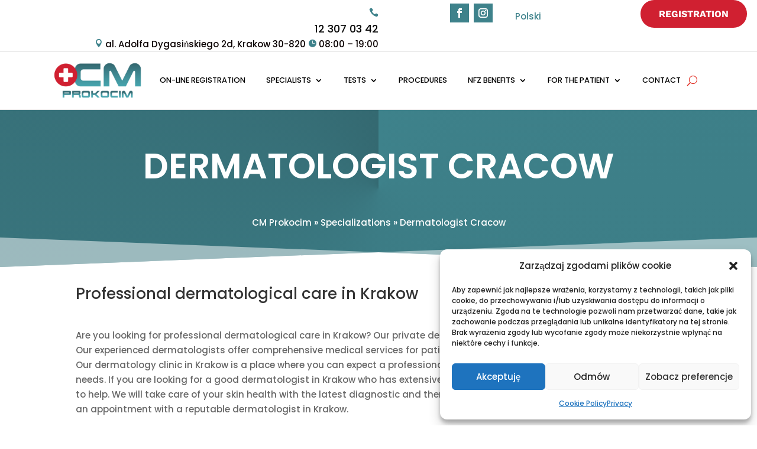

--- FILE ---
content_type: text/html; charset=UTF-8
request_url: https://cmprokocim.pl/en/specializations/dermatologist-cracow/
body_size: 20823
content:
<!DOCTYPE html>
<html lang="en-US">
<head>
	<meta charset="UTF-8" />
<meta http-equiv="X-UA-Compatible" content="IE=edge">
	<link rel="pingback" href="https://cmprokocim.pl/xmlrpc.php" />

	<script data-optimized="1" type="text/javascript">document.documentElement.className='js'</script>
	
	<meta name='robots' content='index, follow, max-image-preview:large, max-snippet:-1, max-video-preview:-1' />
	<style>img:is([sizes="auto" i],[sizes^="auto," i]){contain-intrinsic-size:3000px 1500px}</style>
	<link rel="alternate" hreflang="en" href="https://cmprokocim.pl/en/specializations/dermatologist-cracow/" />
<link rel="alternate" hreflang="pl" href="https://cmprokocim.pl/specjalizacje/dermatolog-krakow/" />
<link rel="alternate" hreflang="x-default" href="https://cmprokocim.pl/specjalizacje/dermatolog-krakow/" />

<!-- Google Tag Manager for WordPress by gtm4wp.com -->
<script data-cfasync="false" data-pagespeed-no-defer>
	var gtm4wp_datalayer_name = "dataLayer";
	var dataLayer = dataLayer || [];
</script>
<!-- End Google Tag Manager for WordPress by gtm4wp.com -->
	<!-- This site is optimized with the Yoast SEO plugin v25.6 - https://yoast.com/wordpress/plugins/seo/ -->
	<title>Dermatologist Cracow - Centrum Medyczne Prokocim</title>
	<link rel="canonical" href="https://cmprokocim.pl/en/specializations/dermatologist-cracow/" />
	<meta property="og:locale" content="en_US" />
	<meta property="og:type" content="article" />
	<meta property="og:title" content="Dermatologist Cracow - Centrum Medyczne Prokocim" />
	<meta property="og:url" content="https://cmprokocim.pl/en/specializations/dermatologist-cracow/" />
	<meta property="og:site_name" content="Centrum Medyczne Prokocim" />
	<meta property="article:modified_time" content="2024-02-25T12:09:19+00:00" />
	<meta name="twitter:card" content="summary_large_image" />
	<meta name="twitter:label1" content="Est. reading time" />
	<meta name="twitter:data1" content="7 minutes" />
	<script type="application/ld+json" class="yoast-schema-graph">{"@context":"https://schema.org","@graph":[{"@type":"WebPage","@id":"https://cmprokocim.pl/en/specializations/dermatologist-cracow/","url":"https://cmprokocim.pl/en/specializations/dermatologist-cracow/","name":"Dermatologist Cracow - Centrum Medyczne Prokocim","isPartOf":{"@id":"https://cmprokocim.pl/en/#website"},"datePublished":"2024-02-07T15:52:02+00:00","dateModified":"2024-02-25T12:09:19+00:00","breadcrumb":{"@id":"https://cmprokocim.pl/en/specializations/dermatologist-cracow/#breadcrumb"},"inLanguage":"en-US","potentialAction":[{"@type":"ReadAction","target":["https://cmprokocim.pl/en/specializations/dermatologist-cracow/"]}]},{"@type":"BreadcrumbList","@id":"https://cmprokocim.pl/en/specializations/dermatologist-cracow/#breadcrumb","itemListElement":[{"@type":"ListItem","position":1,"name":"CM Prokocim","item":"https://cmprokocim.pl/en/"},{"@type":"ListItem","position":2,"name":"Specializations","item":"https://cmprokocim.pl/en/specializations/"},{"@type":"ListItem","position":3,"name":"Dermatologist Cracow"}]},{"@type":"WebSite","@id":"https://cmprokocim.pl/en/#website","url":"https://cmprokocim.pl/en/","name":"Centrum Medyczne Prokocim","description":"Zdrowie pod okiem specjalistów","potentialAction":[{"@type":"SearchAction","target":{"@type":"EntryPoint","urlTemplate":"https://cmprokocim.pl/en/?s={search_term_string}"},"query-input":{"@type":"PropertyValueSpecification","valueRequired":true,"valueName":"search_term_string"}}],"inLanguage":"en-US"}]}</script>
	<!-- / Yoast SEO plugin. -->


<link rel='dns-prefetch' href='//fonts.googleapis.com' />
<link rel="alternate" type="application/rss+xml" title="Centrum Medyczne Prokocim &raquo; Feed" href="https://cmprokocim.pl/en/feed/" />
<link rel="alternate" type="application/rss+xml" title="Centrum Medyczne Prokocim &raquo; Comments Feed" href="https://cmprokocim.pl/en/comments/feed/" />
<link rel="alternate" type="application/rss+xml" title="Centrum Medyczne Prokocim &raquo; Dermatologist Cracow Comments Feed" href="https://cmprokocim.pl/en/specializations/dermatologist-cracow/feed/" />
<script data-optimized="1" type="text/javascript">window._wpemojiSettings={"baseUrl":"https:\/\/s.w.org\/images\/core\/emoji\/16.0.1\/72x72\/","ext":".png","svgUrl":"https:\/\/s.w.org\/images\/core\/emoji\/16.0.1\/svg\/","svgExt":".svg","source":{"concatemoji":"https:\/\/cmprokocim.pl\/wp-includes\/js\/wp-emoji-release.min.js?ver=6.8.2"}};
/*! This file is auto-generated */
!function(s,n){var o,i,e;function c(e){try{var t={supportTests:e,timestamp:(new Date).valueOf()};sessionStorage.setItem(o,JSON.stringify(t))}catch(e){}}function p(e,t,n){e.clearRect(0,0,e.canvas.width,e.canvas.height),e.fillText(t,0,0);var t=new Uint32Array(e.getImageData(0,0,e.canvas.width,e.canvas.height).data),a=(e.clearRect(0,0,e.canvas.width,e.canvas.height),e.fillText(n,0,0),new Uint32Array(e.getImageData(0,0,e.canvas.width,e.canvas.height).data));return t.every(function(e,t){return e===a[t]})}function u(e,t){e.clearRect(0,0,e.canvas.width,e.canvas.height),e.fillText(t,0,0);for(var n=e.getImageData(16,16,1,1),a=0;a<n.data.length;a++)if(0!==n.data[a])return!1;return!0}function f(e,t,n,a){switch(t){case"flag":return n(e,"\ud83c\udff3\ufe0f\u200d\u26a7\ufe0f","\ud83c\udff3\ufe0f\u200b\u26a7\ufe0f")?!1:!n(e,"\ud83c\udde8\ud83c\uddf6","\ud83c\udde8\u200b\ud83c\uddf6")&&!n(e,"\ud83c\udff4\udb40\udc67\udb40\udc62\udb40\udc65\udb40\udc6e\udb40\udc67\udb40\udc7f","\ud83c\udff4\u200b\udb40\udc67\u200b\udb40\udc62\u200b\udb40\udc65\u200b\udb40\udc6e\u200b\udb40\udc67\u200b\udb40\udc7f");case"emoji":return!a(e,"\ud83e\udedf")}return!1}function g(e,t,n,a){var r="undefined"!=typeof WorkerGlobalScope&&self instanceof WorkerGlobalScope?new OffscreenCanvas(300,150):s.createElement("canvas"),o=r.getContext("2d",{willReadFrequently:!0}),i=(o.textBaseline="top",o.font="600 32px Arial",{});return e.forEach(function(e){i[e]=t(o,e,n,a)}),i}function t(e){var t=s.createElement("script");t.src=e,t.defer=!0,s.head.appendChild(t)}"undefined"!=typeof Promise&&(o="wpEmojiSettingsSupports",i=["flag","emoji"],n.supports={everything:!0,everythingExceptFlag:!0},e=new Promise(function(e){s.addEventListener("DOMContentLoaded",e,{once:!0})}),new Promise(function(t){var n=function(){try{var e=JSON.parse(sessionStorage.getItem(o));if("object"==typeof e&&"number"==typeof e.timestamp&&(new Date).valueOf()<e.timestamp+604800&&"object"==typeof e.supportTests)return e.supportTests}catch(e){}return null}();if(!n){if("undefined"!=typeof Worker&&"undefined"!=typeof OffscreenCanvas&&"undefined"!=typeof URL&&URL.createObjectURL&&"undefined"!=typeof Blob)try{var e="postMessage("+g.toString()+"("+[JSON.stringify(i),f.toString(),p.toString(),u.toString()].join(",")+"));",a=new Blob([e],{type:"text/javascript"}),r=new Worker(URL.createObjectURL(a),{name:"wpTestEmojiSupports"});return void(r.onmessage=function(e){c(n=e.data),r.terminate(),t(n)})}catch(e){}c(n=g(i,f,p,u))}t(n)}).then(function(e){for(var t in e)n.supports[t]=e[t],n.supports.everything=n.supports.everything&&n.supports[t],"flag"!==t&&(n.supports.everythingExceptFlag=n.supports.everythingExceptFlag&&n.supports[t]);n.supports.everythingExceptFlag=n.supports.everythingExceptFlag&&!n.supports.flag,n.DOMReady=!1,n.readyCallback=function(){n.DOMReady=!0}}).then(function(){return e}).then(function(){var e;n.supports.everything||(n.readyCallback(),(e=n.source||{}).concatemoji?t(e.concatemoji):e.wpemoji&&e.twemoji&&(t(e.twemoji),t(e.wpemoji)))}))}((window,document),window._wpemojiSettings)</script>
<meta content="Divi v.4.23.0" name="generator"/>
<link data-optimized="1" rel='stylesheet' id='ags-divi-icons-css' href='https://cmprokocim.pl/wp-content/litespeed/css/eed2c0795c80ce3571a6c72909feb134.css?ver=4b446' type='text/css' media='all' />
<link data-optimized="1" rel='stylesheet' id='ags-divi-icons-fo-icons-css' href='https://cmprokocim.pl/wp-content/litespeed/css/60eee3921c6b2567a1507ec62bbf2ff8.css?ver=f0e65' type='text/css' media='all' />
<link data-optimized="1" rel='stylesheet' id='ags-divi-icons-eth-icons-css' href='https://cmprokocim.pl/wp-content/litespeed/css/e3abb9f7b1a073d24402bd76de8aaadc.css?ver=db983' type='text/css' media='all' />
<style id='wp-emoji-styles-inline-css' type='text/css'>img.wp-smiley,img.emoji{display:inline!important;border:none!important;box-shadow:none!important;height:1em!important;width:1em!important;margin:0 0.07em!important;vertical-align:-0.1em!important;background:none!important;padding:0!important}</style>
<link data-optimized="1" rel='stylesheet' id='wp-block-library-css' href='https://cmprokocim.pl/wp-content/litespeed/css/a2f7e994cca8a65f0c642762b9fe793a.css?ver=b1382' type='text/css' media='all' />
<style id='wp-block-library-theme-inline-css' type='text/css'>.wp-block-audio :where(figcaption){color:#555;font-size:13px;text-align:center}.is-dark-theme .wp-block-audio :where(figcaption){color:#ffffffa6}.wp-block-audio{margin:0 0 1em}.wp-block-code{border:1px solid #ccc;border-radius:4px;font-family:Menlo,Consolas,monaco,monospace;padding:.8em 1em}.wp-block-embed :where(figcaption){color:#555;font-size:13px;text-align:center}.is-dark-theme .wp-block-embed :where(figcaption){color:#ffffffa6}.wp-block-embed{margin:0 0 1em}.blocks-gallery-caption{color:#555;font-size:13px;text-align:center}.is-dark-theme .blocks-gallery-caption{color:#ffffffa6}:root :where(.wp-block-image figcaption){color:#555;font-size:13px;text-align:center}.is-dark-theme :root :where(.wp-block-image figcaption){color:#ffffffa6}.wp-block-image{margin:0 0 1em}.wp-block-pullquote{border-bottom:4px solid;border-top:4px solid;color:currentColor;margin-bottom:1.75em}.wp-block-pullquote cite,.wp-block-pullquote footer,.wp-block-pullquote__citation{color:currentColor;font-size:.8125em;font-style:normal;text-transform:uppercase}.wp-block-quote{border-left:.25em solid;margin:0 0 1.75em;padding-left:1em}.wp-block-quote cite,.wp-block-quote footer{color:currentColor;font-size:.8125em;font-style:normal;position:relative}.wp-block-quote:where(.has-text-align-right){border-left:none;border-right:.25em solid;padding-left:0;padding-right:1em}.wp-block-quote:where(.has-text-align-center){border:none;padding-left:0}.wp-block-quote.is-large,.wp-block-quote.is-style-large,.wp-block-quote:where(.is-style-plain){border:none}.wp-block-search .wp-block-search__label{font-weight:700}.wp-block-search__button{border:1px solid #ccc;padding:.375em .625em}:where(.wp-block-group.has-background){padding:1.25em 2.375em}.wp-block-separator.has-css-opacity{opacity:.4}.wp-block-separator{border:none;border-bottom:2px solid;margin-left:auto;margin-right:auto}.wp-block-separator.has-alpha-channel-opacity{opacity:1}.wp-block-separator:not(.is-style-wide):not(.is-style-dots){width:100px}.wp-block-separator.has-background:not(.is-style-dots){border-bottom:none;height:1px}.wp-block-separator.has-background:not(.is-style-wide):not(.is-style-dots){height:2px}.wp-block-table{margin:0 0 1em}.wp-block-table td,.wp-block-table th{word-break:normal}.wp-block-table :where(figcaption){color:#555;font-size:13px;text-align:center}.is-dark-theme .wp-block-table :where(figcaption){color:#ffffffa6}.wp-block-video :where(figcaption){color:#555;font-size:13px;text-align:center}.is-dark-theme .wp-block-video :where(figcaption){color:#ffffffa6}.wp-block-video{margin:0 0 1em}:root :where(.wp-block-template-part.has-background){margin-bottom:0;margin-top:0;padding:1.25em 2.375em}</style>
<style id='global-styles-inline-css' type='text/css'>:root{--wp--preset--aspect-ratio--square:1;--wp--preset--aspect-ratio--4-3:4/3;--wp--preset--aspect-ratio--3-4:3/4;--wp--preset--aspect-ratio--3-2:3/2;--wp--preset--aspect-ratio--2-3:2/3;--wp--preset--aspect-ratio--16-9:16/9;--wp--preset--aspect-ratio--9-16:9/16;--wp--preset--color--black:#000000;--wp--preset--color--cyan-bluish-gray:#abb8c3;--wp--preset--color--white:#ffffff;--wp--preset--color--pale-pink:#f78da7;--wp--preset--color--vivid-red:#cf2e2e;--wp--preset--color--luminous-vivid-orange:#ff6900;--wp--preset--color--luminous-vivid-amber:#fcb900;--wp--preset--color--light-green-cyan:#7bdcb5;--wp--preset--color--vivid-green-cyan:#00d084;--wp--preset--color--pale-cyan-blue:#8ed1fc;--wp--preset--color--vivid-cyan-blue:#0693e3;--wp--preset--color--vivid-purple:#9b51e0;--wp--preset--gradient--vivid-cyan-blue-to-vivid-purple:linear-gradient(135deg,rgba(6,147,227,1) 0%,rgb(155,81,224) 100%);--wp--preset--gradient--light-green-cyan-to-vivid-green-cyan:linear-gradient(135deg,rgb(122,220,180) 0%,rgb(0,208,130) 100%);--wp--preset--gradient--luminous-vivid-amber-to-luminous-vivid-orange:linear-gradient(135deg,rgba(252,185,0,1) 0%,rgba(255,105,0,1) 100%);--wp--preset--gradient--luminous-vivid-orange-to-vivid-red:linear-gradient(135deg,rgba(255,105,0,1) 0%,rgb(207,46,46) 100%);--wp--preset--gradient--very-light-gray-to-cyan-bluish-gray:linear-gradient(135deg,rgb(238,238,238) 0%,rgb(169,184,195) 100%);--wp--preset--gradient--cool-to-warm-spectrum:linear-gradient(135deg,rgb(74,234,220) 0%,rgb(151,120,209) 20%,rgb(207,42,186) 40%,rgb(238,44,130) 60%,rgb(251,105,98) 80%,rgb(254,248,76) 100%);--wp--preset--gradient--blush-light-purple:linear-gradient(135deg,rgb(255,206,236) 0%,rgb(152,150,240) 100%);--wp--preset--gradient--blush-bordeaux:linear-gradient(135deg,rgb(254,205,165) 0%,rgb(254,45,45) 50%,rgb(107,0,62) 100%);--wp--preset--gradient--luminous-dusk:linear-gradient(135deg,rgb(255,203,112) 0%,rgb(199,81,192) 50%,rgb(65,88,208) 100%);--wp--preset--gradient--pale-ocean:linear-gradient(135deg,rgb(255,245,203) 0%,rgb(182,227,212) 50%,rgb(51,167,181) 100%);--wp--preset--gradient--electric-grass:linear-gradient(135deg,rgb(202,248,128) 0%,rgb(113,206,126) 100%);--wp--preset--gradient--midnight:linear-gradient(135deg,rgb(2,3,129) 0%,rgb(40,116,252) 100%);--wp--preset--font-size--small:13px;--wp--preset--font-size--medium:20px;--wp--preset--font-size--large:36px;--wp--preset--font-size--x-large:42px;--wp--preset--spacing--20:0.44rem;--wp--preset--spacing--30:0.67rem;--wp--preset--spacing--40:1rem;--wp--preset--spacing--50:1.5rem;--wp--preset--spacing--60:2.25rem;--wp--preset--spacing--70:3.38rem;--wp--preset--spacing--80:5.06rem;--wp--preset--shadow--natural:6px 6px 9px rgba(0, 0, 0, 0.2);--wp--preset--shadow--deep:12px 12px 50px rgba(0, 0, 0, 0.4);--wp--preset--shadow--sharp:6px 6px 0px rgba(0, 0, 0, 0.2);--wp--preset--shadow--outlined:6px 6px 0px -3px rgba(255, 255, 255, 1), 6px 6px rgba(0, 0, 0, 1);--wp--preset--shadow--crisp:6px 6px 0px rgba(0, 0, 0, 1)}:root{--wp--style--global--content-size:823px;--wp--style--global--wide-size:1080px}:where(body){margin:0}.wp-site-blocks>.alignleft{float:left;margin-right:2em}.wp-site-blocks>.alignright{float:right;margin-left:2em}.wp-site-blocks>.aligncenter{justify-content:center;margin-left:auto;margin-right:auto}:where(.is-layout-flex){gap:.5em}:where(.is-layout-grid){gap:.5em}.is-layout-flow>.alignleft{float:left;margin-inline-start:0;margin-inline-end:2em}.is-layout-flow>.alignright{float:right;margin-inline-start:2em;margin-inline-end:0}.is-layout-flow>.aligncenter{margin-left:auto!important;margin-right:auto!important}.is-layout-constrained>.alignleft{float:left;margin-inline-start:0;margin-inline-end:2em}.is-layout-constrained>.alignright{float:right;margin-inline-start:2em;margin-inline-end:0}.is-layout-constrained>.aligncenter{margin-left:auto!important;margin-right:auto!important}.is-layout-constrained>:where(:not(.alignleft):not(.alignright):not(.alignfull)){max-width:var(--wp--style--global--content-size);margin-left:auto!important;margin-right:auto!important}.is-layout-constrained>.alignwide{max-width:var(--wp--style--global--wide-size)}body .is-layout-flex{display:flex}.is-layout-flex{flex-wrap:wrap;align-items:center}.is-layout-flex>:is(*,div){margin:0}body .is-layout-grid{display:grid}.is-layout-grid>:is(*,div){margin:0}body{padding-top:0;padding-right:0;padding-bottom:0;padding-left:0}a:where(:not(.wp-element-button)){text-decoration:underline}:root :where(.wp-element-button,.wp-block-button__link){background-color:#32373c;border-width:0;color:#fff;font-family:inherit;font-size:inherit;line-height:inherit;padding:calc(0.667em + 2px) calc(1.333em + 2px);text-decoration:none}.has-black-color{color:var(--wp--preset--color--black)!important}.has-cyan-bluish-gray-color{color:var(--wp--preset--color--cyan-bluish-gray)!important}.has-white-color{color:var(--wp--preset--color--white)!important}.has-pale-pink-color{color:var(--wp--preset--color--pale-pink)!important}.has-vivid-red-color{color:var(--wp--preset--color--vivid-red)!important}.has-luminous-vivid-orange-color{color:var(--wp--preset--color--luminous-vivid-orange)!important}.has-luminous-vivid-amber-color{color:var(--wp--preset--color--luminous-vivid-amber)!important}.has-light-green-cyan-color{color:var(--wp--preset--color--light-green-cyan)!important}.has-vivid-green-cyan-color{color:var(--wp--preset--color--vivid-green-cyan)!important}.has-pale-cyan-blue-color{color:var(--wp--preset--color--pale-cyan-blue)!important}.has-vivid-cyan-blue-color{color:var(--wp--preset--color--vivid-cyan-blue)!important}.has-vivid-purple-color{color:var(--wp--preset--color--vivid-purple)!important}.has-black-background-color{background-color:var(--wp--preset--color--black)!important}.has-cyan-bluish-gray-background-color{background-color:var(--wp--preset--color--cyan-bluish-gray)!important}.has-white-background-color{background-color:var(--wp--preset--color--white)!important}.has-pale-pink-background-color{background-color:var(--wp--preset--color--pale-pink)!important}.has-vivid-red-background-color{background-color:var(--wp--preset--color--vivid-red)!important}.has-luminous-vivid-orange-background-color{background-color:var(--wp--preset--color--luminous-vivid-orange)!important}.has-luminous-vivid-amber-background-color{background-color:var(--wp--preset--color--luminous-vivid-amber)!important}.has-light-green-cyan-background-color{background-color:var(--wp--preset--color--light-green-cyan)!important}.has-vivid-green-cyan-background-color{background-color:var(--wp--preset--color--vivid-green-cyan)!important}.has-pale-cyan-blue-background-color{background-color:var(--wp--preset--color--pale-cyan-blue)!important}.has-vivid-cyan-blue-background-color{background-color:var(--wp--preset--color--vivid-cyan-blue)!important}.has-vivid-purple-background-color{background-color:var(--wp--preset--color--vivid-purple)!important}.has-black-border-color{border-color:var(--wp--preset--color--black)!important}.has-cyan-bluish-gray-border-color{border-color:var(--wp--preset--color--cyan-bluish-gray)!important}.has-white-border-color{border-color:var(--wp--preset--color--white)!important}.has-pale-pink-border-color{border-color:var(--wp--preset--color--pale-pink)!important}.has-vivid-red-border-color{border-color:var(--wp--preset--color--vivid-red)!important}.has-luminous-vivid-orange-border-color{border-color:var(--wp--preset--color--luminous-vivid-orange)!important}.has-luminous-vivid-amber-border-color{border-color:var(--wp--preset--color--luminous-vivid-amber)!important}.has-light-green-cyan-border-color{border-color:var(--wp--preset--color--light-green-cyan)!important}.has-vivid-green-cyan-border-color{border-color:var(--wp--preset--color--vivid-green-cyan)!important}.has-pale-cyan-blue-border-color{border-color:var(--wp--preset--color--pale-cyan-blue)!important}.has-vivid-cyan-blue-border-color{border-color:var(--wp--preset--color--vivid-cyan-blue)!important}.has-vivid-purple-border-color{border-color:var(--wp--preset--color--vivid-purple)!important}.has-vivid-cyan-blue-to-vivid-purple-gradient-background{background:var(--wp--preset--gradient--vivid-cyan-blue-to-vivid-purple)!important}.has-light-green-cyan-to-vivid-green-cyan-gradient-background{background:var(--wp--preset--gradient--light-green-cyan-to-vivid-green-cyan)!important}.has-luminous-vivid-amber-to-luminous-vivid-orange-gradient-background{background:var(--wp--preset--gradient--luminous-vivid-amber-to-luminous-vivid-orange)!important}.has-luminous-vivid-orange-to-vivid-red-gradient-background{background:var(--wp--preset--gradient--luminous-vivid-orange-to-vivid-red)!important}.has-very-light-gray-to-cyan-bluish-gray-gradient-background{background:var(--wp--preset--gradient--very-light-gray-to-cyan-bluish-gray)!important}.has-cool-to-warm-spectrum-gradient-background{background:var(--wp--preset--gradient--cool-to-warm-spectrum)!important}.has-blush-light-purple-gradient-background{background:var(--wp--preset--gradient--blush-light-purple)!important}.has-blush-bordeaux-gradient-background{background:var(--wp--preset--gradient--blush-bordeaux)!important}.has-luminous-dusk-gradient-background{background:var(--wp--preset--gradient--luminous-dusk)!important}.has-pale-ocean-gradient-background{background:var(--wp--preset--gradient--pale-ocean)!important}.has-electric-grass-gradient-background{background:var(--wp--preset--gradient--electric-grass)!important}.has-midnight-gradient-background{background:var(--wp--preset--gradient--midnight)!important}.has-small-font-size{font-size:var(--wp--preset--font-size--small)!important}.has-medium-font-size{font-size:var(--wp--preset--font-size--medium)!important}.has-large-font-size{font-size:var(--wp--preset--font-size--large)!important}.has-x-large-font-size{font-size:var(--wp--preset--font-size--x-large)!important}:where(.wp-block-post-template.is-layout-flex){gap:1.25em}:where(.wp-block-post-template.is-layout-grid){gap:1.25em}:where(.wp-block-columns.is-layout-flex){gap:2em}:where(.wp-block-columns.is-layout-grid){gap:2em}:root :where(.wp-block-pullquote){font-size:1.5em;line-height:1.6}</style>
<link data-optimized="1" rel='stylesheet' id='wpml-blocks-css' href='https://cmprokocim.pl/wp-content/litespeed/css/e6f459a72c9a16ef4483590ca4b2dae2.css?ver=74a6a' type='text/css' media='all' />
<link data-optimized="1" rel='stylesheet' id='cmplz-general-css' href='https://cmprokocim.pl/wp-content/litespeed/css/767fa8aacf778249b2dcc6c72bf0402d.css?ver=7733c' type='text/css' media='all' />
<link data-optimized="1" rel='stylesheet' id='et-builder-googlefonts-cached-css' href='https://cmprokocim.pl/wp-content/litespeed/css/f44e38743bc8cc0d90b12882aba033b5.css?ver=033b5' type='text/css' media='all' />
<link data-optimized="1" rel='stylesheet' id='divi-style-css' href='https://cmprokocim.pl/wp-content/litespeed/css/bf0a913c189c56b968b0fbcb5f9fb0da.css?ver=512a1' type='text/css' media='all' />
<script type="text/javascript" src="https://cmprokocim.pl/wp-includes/js/jquery/jquery.min.js?ver=3.7.1" id="jquery-core-js"></script>
<script data-optimized="1" type="text/javascript" src="https://cmprokocim.pl/wp-content/litespeed/js/93cc2b2aff9f5165285c94629ecc2060.js?ver=78d3c" id="jquery-migrate-js"></script>
<script data-optimized="1" type="text/javascript" id="ags-divi-icons-js-extra">var ags_divi_icons_config={"pluginDirUrl":"https:\/\/cmprokocim.pl\/wp-content\/plugins\/wp-and-divi-icons"}</script>
<script data-optimized="1" type="text/javascript" src="https://cmprokocim.pl/wp-content/litespeed/js/b65f91a5798cd6599a7bac9cbbf12488.js?ver=88d96" id="ags-divi-icons-js"></script>
<script data-optimized="1" type="text/javascript" src="https://cmprokocim.pl/wp-content/litespeed/js/739529ee78a8046c2f40244bfe426832.js?ver=a761d" id="ags-divi-icons-fo-js"></script>
<script data-optimized="1" type="text/javascript" src="https://cmprokocim.pl/wp-content/litespeed/js/8c9bac93fd2a58cbba3e119889d6ddaf.js?ver=76d62" id="ags-divi-icons-eth-js"></script>
<script data-optimized="1" type="text/javascript" id="wpml-cookie-js-extra">var wpml_cookies={"wp-wpml_current_language":{"value":"en","expires":1,"path":"\/"}};var wpml_cookies={"wp-wpml_current_language":{"value":"en","expires":1,"path":"\/"}}</script>
<script data-optimized="1" type="text/javascript" src="https://cmprokocim.pl/wp-content/litespeed/js/e29e583763ab7cb51e54fadc14b11c4d.js?ver=39fe4" id="wpml-cookie-js" defer="defer" data-wp-strategy="defer"></script>
<link rel="https://api.w.org/" href="https://cmprokocim.pl/en/wp-json/" /><link rel="alternate" title="JSON" type="application/json" href="https://cmprokocim.pl/en/wp-json/wp/v2/specjalizacje/4375" /><link rel="EditURI" type="application/rsd+xml" title="RSD" href="https://cmprokocim.pl/xmlrpc.php?rsd" />
<link rel='shortlink' href='https://cmprokocim.pl/en/?p=4375' />
<link rel="alternate" title="oEmbed (JSON)" type="application/json+oembed" href="https://cmprokocim.pl/en/wp-json/oembed/1.0/embed?url=https%3A%2F%2Fcmprokocim.pl%2Fen%2Fspecializations%2Fdermatologist-cracow%2F" />
<link rel="alternate" title="oEmbed (XML)" type="text/xml+oembed" href="https://cmprokocim.pl/en/wp-json/oembed/1.0/embed?url=https%3A%2F%2Fcmprokocim.pl%2Fen%2Fspecializations%2Fdermatologist-cracow%2F&#038;format=xml" />
<meta name="generator" content="WPML ver:4.6.14 stt:1,40;" />
		<script data-service="clarity" data-category="statistics" type="text/plain">
				(function(c,l,a,r,i,t,y){
					c[a]=c[a]||function(){(c[a].q=c[a].q||[]).push(arguments)};t=l.createElement(r);t.async=1;
					t.src="https://www.clarity.ms/tag/"+i+"?ref=wordpress";y=l.getElementsByTagName(r)[0];y.parentNode.insertBefore(t,y);
				})(window, document, "clarity", "script", "jgpbjbzzu2");
		</script>
					<style>.cmplz-hidden{display:none!important}</style>
<!-- Google Tag Manager for WordPress by gtm4wp.com -->
<!-- GTM Container placement set to automatic -->
<script data-cfasync="false" data-pagespeed-no-defer type="text/javascript">
	var dataLayer_content = {"pagePostType":"specjalizacje","pagePostType2":"single-specjalizacje","pagePostAuthor":"admin"};
	dataLayer.push( dataLayer_content );
</script>
<script data-cfasync="false" data-pagespeed-no-defer type="text/javascript">
(function(w,d,s,l,i){w[l]=w[l]||[];w[l].push({'gtm.start':
new Date().getTime(),event:'gtm.js'});var f=d.getElementsByTagName(s)[0],
j=d.createElement(s),dl=l!='dataLayer'?'&l='+l:'';j.async=true;j.src=
'//www.googletagmanager.com/gtm.js?id='+i+dl;f.parentNode.insertBefore(j,f);
})(window,document,'script','dataLayer','GTM-K7QBMLX6');
</script>
<!-- End Google Tag Manager for WordPress by gtm4wp.com --><meta name="viewport" content="width=device-width, initial-scale=1.0, maximum-scale=1.0, user-scalable=0" /><script data-optimized="1" id="dt-collapsable-menu-items">jQuery(function($){$(document).ready(function(){$('body ul.et_mobile_menu li.menu-item-has-children, body ul.et_mobile_menu  li.page_item_has_children',).append('<a href="#" class="mobile-toggle" aria-label="toggle sub menu"><svg class="dt-icons dt-open-icon" xmlns="http://www.w3.org/2000/svg" height="1em" viewBox="0 0 448 512"><path d="M256 80c0-17.7-14.3-32-32-32s-32 14.3-32 32V224H48c-17.7 0-32 14.3-32 32s14.3 32 32 32H192V432c0 17.7 14.3 32 32 32s32-14.3 32-32V288H400c17.7 0 32-14.3 32-32s-14.3-32-32-32H256V80z"/></svg><svg class="dt-icons dt-close-icon" xmlns="http://www.w3.org/2000/svg" height="1em" viewBox="0 0 384 512"><path d="M342.6 150.6c12.5-12.5 12.5-32.8 0-45.3s-32.8-12.5-45.3 0L192 210.7 86.6 105.4c-12.5-12.5-32.8-12.5-45.3 0s-12.5 32.8 0 45.3L146.7 256 41.4 361.4c-12.5 12.5-12.5 32.8 0 45.3s32.8 12.5 45.3 0L192 301.3 297.4 406.6c12.5 12.5 32.8 12.5 45.3 0s12.5-32.8 0-45.3L237.3 256 342.6 150.6z"/></svg></a>',);$('ul.et_mobile_menu li.menu-item-has-children .mobile-toggle, ul.et_mobile_menu li.page_item_has_children .mobile-toggle',).click(function(event){event.preventDefault();$(this).parent('li').toggleClass('dt-open');$(this).parent('li').find('ul.children').first().toggleClass('visible');$(this).parent('li').find('ul.sub-menu').first().toggleClass('visible')});$('.mobile-toggle').on('mouseover',function(){$(this).parent().addClass('is-hover')}).on('mouseout',function(){$(this).parent().removeClass('is-hover')})})})</script><link rel="icon" href="https://cmprokocim.pl/wp-content/uploads/2023/09/cropped-favicon-32x32.png" sizes="32x32" />
<link rel="icon" href="https://cmprokocim.pl/wp-content/uploads/2023/09/cropped-favicon-192x192.png" sizes="192x192" />
<link rel="apple-touch-icon" href="https://cmprokocim.pl/wp-content/uploads/2023/09/cropped-favicon-180x180.png" />
<meta name="msapplication-TileImage" content="https://cmprokocim.pl/wp-content/uploads/2023/09/cropped-favicon-270x270.png" />
<link data-optimized="1" rel="stylesheet" id="et-core-unified-cpt-tb-4717-tb-4698-4375-cached-inline-styles" href="https://cmprokocim.pl/wp-content/litespeed/css/1519e4d78270c975b3f0ec7a16f46bdb.css?ver=f84ec" /><link data-optimized="1" rel="stylesheet" id="et-core-unified-4375-cached-inline-styles" href="https://cmprokocim.pl/wp-content/litespeed/css/7eb70d126fd1848c3025a975e79709f0.css?ver=6ac96" />

<style>.table-responsive table{border-collapse:collapse;border-spacing:0;table-layout:auto;padding:0;width:100%;max-width:100%;margin:0 auto 20px auto}.table-responsive{overflow-x:auto;min-height:.01%;margin-bottom:20px}.table-responsive::-webkit-scrollbar{width:10px;height:10px}.table-responsive::-webkit-scrollbar-thumb{background:#ddd;border-radius:2px}.table-responsive::-webkit-scrollbar-track-piece{background:#fff}@media (max-width:992px){.table-responsive table{width:auto!important;margin:0 auto 15px auto!important}}@media screen and (max-width:767px){.table-responsive{width:100%;margin-bottom:15px;overflow-y:hidden;-ms-overflow-style:-ms-autohiding-scrollbar}.table-responsive::-webkit-scrollbar{width:5px;height:5px}}@media screen and (min-width:1200px){.table-responsive .table{max-width:100%!important}}.wprt-container .table>thead>tr>th,.wprt-container .table>tbody>tr>th,.wprt-container .table>tfoot>tr>th,.wprt-container .table>thead>tr>td,.wprt-container .table>tbody>tr>td,.wprt-container .table>tfoot>tr>td,.wprt-container .table>tr>td{border:1px solid #dddddd!important}.wprt-container .table>thead>tr>th,.wprt-container .table>tbody>tr>th,.wprt-container .table>tfoot>tr>th,.wprt-container .table>thead>tr>td,.wprt-container .table>tbody>tr>td,.wprt-container .table>tfoot>tr>td,.wprt-container .table>tr>td{padding-top:8px!important;padding-right:8px!important;padding-bottom:8px!important;padding-left:8px!important;vertical-align:middle;text-align:left}.wprt-container .table-responsive .table tr:nth-child(odd){background-color:#fff!important}.wprt-container .table-responsive .table tr:nth-child(even){background-color:#ffffff!important}.wprt-container .table-responsive .table thead+tbody tr:nth-child(even){background-color:#fff!important}.wprt-container .table-responsive .table thead+tbody tr:nth-child(odd){background-color:#ffffff!important}.table-responsive table p{margin:0!important;padding:0!important}.table-responsive table tbody tr td,.table-responsive table tbody tr th{background-color:inherit!important}</style>

    </head>
<body data-cmplz=1 class="wp-singular specjalizacje-template-default single single-specjalizacje postid-4375 wp-theme-Divi et-tb-has-template et-tb-has-header et-tb-has-footer et_pb_button_helper_class et_cover_background et_pb_gutter et_pb_gutters3 et_pb_pagebuilder_layout et_right_sidebar et_divi_theme et-db">
	
<!-- GTM Container placement set to automatic -->
<!-- Google Tag Manager (noscript) --><div id="page-container">
<div id="et-boc" class="et-boc">
			
		<div class="wprt-container"><header class="et-l et-l--header">
			<div class="et_builder_inner_content et_pb_gutters3"><div class="et_pb_with_border et_pb_section et_pb_section_0_tb_header et_section_regular et_pb_section--with-menu" >
				
				
				
				
				
				
				<div class="et_pb_with_border et_pb_row et_pb_row_0_tb_header et_pb_equal_columns et_pb_gutters1">
				<div class="et_pb_column et_pb_column_1_2 et_pb_column_0_tb_header  et_pb_css_mix_blend_mode_passthrough">
				
				
				
				
				<div class="et_pb_module et_pb_text et_pb_text_0_tb_header  et_pb_text_align_left et_pb_bg_layout_light">
				
				
				
				
				<div class="et_pb_text_inner"><p style="text-align: right;"><span class="agsdi-icon" data-icon="agsdix-seth-icon_phone" style="color: #3e828b!important; font-size: 16px;">icon_phone icon</span> <span style="font-size: 18px;"><br />
  <a href="tel:123070342">12 307 03 42</a><br />
</span>    <span class="agsdi-icon" data-icon="agsdix-seth-icon_pin" style="color: #3e828b!important; font-size: 14px;">icon_pin icon</span> al. Adolfa Dygasińskiego 2d, Krakow 30-820 <span class="agsdi-icon" data-icon="agsdix-seth-icon_clock" style="color: #3e828b!important; font-size: 14px;">icon_clock icon</span> 08:00 &#8211; 19:00</p></div>
			</div>
			</div><div class="et_pb_column et_pb_column_1_6 et_pb_column_1_tb_header  et_pb_css_mix_blend_mode_passthrough">
				
				
				
				
				<ul class="et_pb_module et_pb_social_media_follow et_pb_social_media_follow_0_tb_header clearfix  et_pb_text_align_center et_pb_bg_layout_light">
				
				
				
				
				<li
            class='et_pb_social_media_follow_network_0_tb_header et_pb_social_icon et_pb_social_network_link  et-social-facebook'><a
              href='https://www.facebook.com/CMProkocim'
              class='icon et_pb_with_border'
              title='Follow on Facebook'
               target="_blank"><span
                class='et_pb_social_media_follow_network_name'
                aria-hidden='true'
                >Follow</span></a></li><li
            class='et_pb_social_media_follow_network_1_tb_header et_pb_social_icon et_pb_social_network_link  et-social-instagram'><a
              href='https://www.instagram.com/cmprokocim/'
              class='icon et_pb_with_border'
              title='Follow on Instagram'
               target="_blank"><span
                class='et_pb_social_media_follow_network_name'
                aria-hidden='true'
                >Follow</span></a></li>
			</ul>
			</div><div class="et_pb_column et_pb_column_1_6 et_pb_column_2_tb_header  et_pb_css_mix_blend_mode_passthrough">
				
				
				
				
				<div class="et_pb_module et_pb_code et_pb_code_0_tb_header">
				
				
				
				
				<div class="et_pb_code_inner">
<div class="wpml-ls-statics-shortcode_actions wpml-ls wpml-ls-legacy-list-horizontal">
	<ul><li class="wpml-ls-slot-shortcode_actions wpml-ls-item wpml-ls-item-pl wpml-ls-first-item wpml-ls-last-item wpml-ls-item-legacy-list-horizontal">
				<a href="https://cmprokocim.pl/specjalizacje/dermatolog-krakow/" class="wpml-ls-link">
                    <span class="wpml-ls-display">Polski</span></a>
			</li></ul>
</div>
</div>
			</div>
			</div><div class="et_pb_column et_pb_column_1_6 et_pb_column_3_tb_header  et_pb_css_mix_blend_mode_passthrough et-last-child">
				
				
				
				
				<div class="et_pb_button_module_wrapper et_pb_button_0_tb_header_wrapper et_pb_button_alignment_center et_pb_module ">
				<a class="et_pb_button et_pb_button_0_tb_header et_pb_bg_layout_light" href="https://cmprokocim.pl/en/on-line-registration/">Registration</a>
			</div>
			</div>
				
				
				
				
			</div><div class="et_pb_with_border et_pb_row et_pb_row_1_tb_header et_pb_equal_columns et_pb_gutters1">
				<div class="et_pb_column et_pb_column_4_4 et_pb_column_4_tb_header  et_pb_css_mix_blend_mode_passthrough et-last-child">
				
				
				
				
				<div class="et_pb_module et_pb_text et_pb_text_1_tb_header  et_pb_text_align_left et_pb_bg_layout_light">
				
				
				
				
				<div class="et_pb_text_inner"><p style="text-align: center; font-size: 18px;"><span class="agsdi-icon" data-icon="agsdix-seth-icon_phone" style="color: #3e828b!important; font-size: 14px;">icon_phone icon</span><a href="tel:123070342">12 307 03 42</a></p>
<p style="text-align: center;"><span class="agsdi-icon" data-icon="agsdix-seth-icon_pin" style="color: #3e828b!important; font-size: 14px;">icon_pin icon</span> al. Adolfa Dygasińskiego 2d, Cracow 30-820<br />
<span class="agsdi-icon" data-icon="agsdix-seth-icon_clock" style="color: #3e828b!important; font-size: 14px;">icon_clock icon</span> 08:00 &#8211; 19:00</p></div>
			</div><div class="et_pb_module et_pb_code et_pb_code_1_tb_header  et_pb_text_align_center">
				
				
				
				
				<div class="et_pb_code_inner">
<div class="wpml-ls-statics-shortcode_actions wpml-ls wpml-ls-legacy-list-horizontal">
	<ul><li class="wpml-ls-slot-shortcode_actions wpml-ls-item wpml-ls-item-pl wpml-ls-first-item wpml-ls-last-item wpml-ls-item-legacy-list-horizontal">
				<a href="https://cmprokocim.pl/specjalizacje/dermatolog-krakow/" class="wpml-ls-link">
                    <span class="wpml-ls-display">Polski</span></a>
			</li></ul>
</div>
</div>
			</div><ul class="et_pb_module et_pb_social_media_follow et_pb_social_media_follow_1_tb_header clearfix  et_pb_text_align_left et_pb_bg_layout_light">
				
				
				
				
				<li
            class='et_pb_social_media_follow_network_2_tb_header et_pb_social_icon et_pb_social_network_link  et-social-facebook'><a
              href='https://www.facebook.com/CMProkocim'
              class='icon et_pb_with_border'
              title='Follow on Facebook'
               target="_blank"><span
                class='et_pb_social_media_follow_network_name'
                aria-hidden='true'
                >Follow</span></a></li><li
            class='et_pb_social_media_follow_network_3_tb_header et_pb_social_icon et_pb_social_network_link  et-social-instagram'><a
              href='https://www.instagram.com/cmprokocim/'
              class='icon et_pb_with_border'
              title='Follow on Instagram'
               target="_blank"><span
                class='et_pb_social_media_follow_network_name'
                aria-hidden='true'
                >Follow</span></a></li>
			</ul><div class="et_pb_button_module_wrapper et_pb_button_1_tb_header_wrapper et_pb_button_alignment_center et_pb_module ">
				<a class="et_pb_button et_pb_button_1_tb_header et_pb_bg_layout_light" href="https://cmprokocim.pl/en/on-line-registration/">Registration</a>
			</div>
			</div>
				
				
				
				
			</div><div class="et_pb_row et_pb_row_2_tb_header et_pb_gutters3 et_pb_row--with-menu">
				<div class="et_pb_column et_pb_column_4_4 et_pb_column_5_tb_header  et_pb_css_mix_blend_mode_passthrough et-last-child et_pb_column--with-menu">
				
				
				
				
				<div class="et_pb_module et_pb_menu et_pb_menu_0_tb_header et_clickable et_pb_bg_layout_light  et_pb_text_align_justified et_dropdown_animation_fade et_pb_menu--with-logo et_pb_menu--style-left_aligned">
					
					
					
					
					<div class="et_pb_menu_inner_container clearfix">
						<div class="et_pb_menu__logo-wrap">
			  <div class="et_pb_menu__logo">
				<img fetchpriority="high" decoding="async" width="800" height="331" src="https://cmprokocim.pl/wp-content/uploads/2023/09/cmprokocim-logo.png" alt="" srcset="https://cmprokocim.pl/wp-content/uploads/2023/09/cmprokocim-logo.png 800w, https://cmprokocim.pl/wp-content/uploads/2023/09/cmprokocim-logo-480x199.png 480w" sizes="(min-width: 0px) and (max-width: 480px) 480px, (min-width: 481px) 800px, 100vw" class="wp-image-50" />
			  </div>
			</div>
						<div class="et_pb_menu__wrap">
							<div class="et_pb_menu__menu">
								<nav class="et-menu-nav"><ul id="menu-main-menu" class="et-menu nav"><li class="et_pb_menu_page_id-4185 menu-item menu-item-type-post_type menu-item-object-page menu-item-4464"><a href="https://cmprokocim.pl/en/on-line-registration/">On-line registration</a></li>
<li class="et_pb_menu_page_id-0 menu-item menu-item-type-post_type_archive menu-item-object-specjalizacje current-menu-ancestor current-menu-parent menu-item-has-children menu-item-4465"><a href="https://cmprokocim.pl/en/specializations/">Specialists</a>
<ul class="sub-menu">
	<li class="et_pb_menu_page_id-4330 menu-item menu-item-type-post_type menu-item-object-specjalizacje menu-item-4466"><a href="https://cmprokocim.pl/en/specializations/endocrinologist-cracow/">Endocrinologist</a></li>
	<li class="et_pb_menu_page_id-4355 menu-item menu-item-type-post_type menu-item-object-specjalizacje menu-item-4467"><a href="https://cmprokocim.pl/en/specializations/gynaecologist-cracow/">Gynaecologist</a></li>
	<li class="et_pb_menu_page_id-4343 menu-item menu-item-type-post_type menu-item-object-specjalizacje menu-item-4468"><a href="https://cmprokocim.pl/en/specializations/cardiologist-cracow/">Cardiologist</a></li>
	<li class="et_pb_menu_page_id-4328 menu-item menu-item-type-post_type menu-item-object-specjalizacje menu-item-4469"><a href="https://cmprokocim.pl/en/specializations/neurologist-cracow/">Neurologist</a></li>
	<li class="et_pb_menu_page_id-4336 menu-item menu-item-type-post_type menu-item-object-specjalizacje menu-item-4470"><a href="https://cmprokocim.pl/en/specializations/allergist-cracow/">Allergist</a></li>
	<li class="et_pb_menu_page_id-4333 menu-item menu-item-type-post_type menu-item-object-specjalizacje menu-item-4471"><a href="https://cmprokocim.pl/en/specializations/diabetologist-cracow/">Diabetologist</a></li>
	<li class="et_pb_menu_page_id-4332 menu-item menu-item-type-post_type menu-item-object-specjalizacje menu-item-4472"><a href="https://cmprokocim.pl/en/specializations/dietitian-cracow/">Dietitian</a></li>
	<li class="et_pb_menu_page_id-4379 menu-item menu-item-type-post_type menu-item-object-specjalizacje menu-item-4473"><a href="https://cmprokocim.pl/en/specializations/internist-cracow/">Internist</a></li>
	<li class="et_pb_menu_page_id-4354 menu-item menu-item-type-post_type menu-item-object-specjalizacje menu-item-4476"><a href="https://cmprokocim.pl/en/specializations/paediatrician-cracow/">Paediatrician</a></li>
	<li class="et_pb_menu_page_id-4362 menu-item menu-item-type-post_type menu-item-object-specjalizacje menu-item-4477"><a href="https://cmprokocim.pl/en/specializations/radiologist-cracow/">Radiologist</a></li>
	<li class="et_pb_menu_page_id-4357 menu-item menu-item-type-post_type menu-item-object-specjalizacje menu-item-4478"><a href="https://cmprokocim.pl/en/specializations/urologist-cracow/">Urologist</a></li>
	<li class="et_pb_menu_page_id-4369 menu-item menu-item-type-post_type menu-item-object-specjalizacje menu-item-4479"><a href="https://cmprokocim.pl/en/specializations/surgeon-cracow/">Surgeon</a></li>
	<li class="et_pb_menu_page_id-4364 menu-item menu-item-type-post_type menu-item-object-specjalizacje menu-item-4480"><a href="https://cmprokocim.pl/en/specializations/paediatric-surgeon-cracow/">Paediatric Surgeon</a></li>
	<li class="et_pb_menu_page_id-4351 menu-item menu-item-type-post_type menu-item-object-specjalizacje menu-item-4481"><a href="https://cmprokocim.pl/en/specializations/oncologist-cracow/">Oncologist</a></li>
	<li class="et_pb_menu_page_id-4382 menu-item menu-item-type-post_type menu-item-object-specjalizacje menu-item-4482"><a href="https://cmprokocim.pl/en/specializations/proctologist-cracow/">Proctologist</a></li>
	<li class="et_pb_menu_page_id-4385 menu-item menu-item-type-post_type menu-item-object-specjalizacje menu-item-4483"><a href="https://cmprokocim.pl/en/specializations/psychiatrist-cracow/">Psychiatrist</a></li>
	<li class="et_pb_menu_page_id-4375 menu-item menu-item-type-post_type menu-item-object-specjalizacje current-menu-item menu-item-4485"><a href="https://cmprokocim.pl/en/specializations/dermatologist-cracow/" aria-current="page">Dermatologist</a></li>
	<li class="et_pb_menu_page_id-4370 menu-item menu-item-type-post_type menu-item-object-specjalizacje menu-item-4486"><a href="https://cmprokocim.pl/en/specializations/pulmonologist-cracow/">Pulmonologist</a></li>
</ul>
</li>
<li class="et_pb_menu_page_id-0 menu-item menu-item-type-post_type_archive menu-item-object-badania menu-item-has-children menu-item-4487"><a href="https://cmprokocim.pl/en/tests/">Tests</a>
<ul class="sub-menu">
	<li class="et_pb_menu_page_id-4488 menu-item menu-item-type-custom menu-item-object-custom menu-item-has-children menu-item-4488"><a href="#">Ultrasound</a>
	<ul class="sub-menu">
		<li class="et_pb_menu_page_id-4457 menu-item menu-item-type-post_type menu-item-object-badania menu-item-4489"><a href="https://cmprokocim.pl/en/tests/ultrasound-of-the-kidneys-cracow/">Ultrasound of the kidneys</a></li>
		<li class="et_pb_menu_page_id-4460 menu-item menu-item-type-post_type menu-item-object-badania menu-item-4490"><a href="https://cmprokocim.pl/en/tests/gynaecological-ultrasound-cracow/">Gynaecological ultrasound</a></li>
		<li class="et_pb_menu_page_id-4439 menu-item menu-item-type-post_type menu-item-object-badania menu-item-4491"><a href="https://cmprokocim.pl/en/tests/ultrasound-of-testicles-and-scrotum-cracow/">Ultrasound of testicles and scrotum</a></li>
		<li class="et_pb_menu_page_id-4455 menu-item menu-item-type-post_type menu-item-object-badania menu-item-4492"><a href="https://cmprokocim.pl/en/tests/prostate-ultrasound-cracow/">Prostate ultrasound</a></li>
		<li class="et_pb_menu_page_id-4436 menu-item menu-item-type-post_type menu-item-object-badania menu-item-4493"><a href="https://cmprokocim.pl/en/tests/abdominal-ultrasound-cracow/">Abdominal ultrasound</a></li>
		<li class="et_pb_menu_page_id-4437 menu-item menu-item-type-post_type menu-item-object-badania menu-item-4494"><a href="https://cmprokocim.pl/en/tests/breast-ultrasound-cracow/">Breast ultrasound</a></li>
		<li class="et_pb_menu_page_id-4440 menu-item menu-item-type-post_type menu-item-object-badania menu-item-4495"><a href="https://cmprokocim.pl/en/tests/ultrasound-of-salivary-glands-cracow/">Ultrasound of salivary glands</a></li>
		<li class="et_pb_menu_page_id-4441 menu-item menu-item-type-post_type menu-item-object-badania menu-item-4496"><a href="https://cmprokocim.pl/en/tests/ultrasound-of-the-neck-cracow/">Ultrasound of the neck</a></li>
		<li class="et_pb_menu_page_id-4445 menu-item menu-item-type-post_type menu-item-object-badania menu-item-4497"><a href="https://cmprokocim.pl/en/tests/ultrasound-of-the-thyroid-gland-cracow/">Ultrasound of the thyroid gland</a></li>
		<li class="et_pb_menu_page_id-4444 menu-item menu-item-type-post_type menu-item-object-badania menu-item-4498"><a href="https://cmprokocim.pl/en/tests/soft-tissue-ultrasound-cracow/">Soft tissue ultrasound</a></li>
		<li class="et_pb_menu_page_id-4446 menu-item menu-item-type-post_type menu-item-object-badania menu-item-4499"><a href="https://cmprokocim.pl/en/tests/ultrasound-of-the-urinary-tract-cracow/">Ultrasound of the urinary tract</a></li>
		<li class="et_pb_menu_page_id-4448 menu-item menu-item-type-post_type menu-item-object-badania menu-item-4500"><a href="https://cmprokocim.pl/en/tests/ultrasound-of-lymph-nodes-cracow/">Ultrasound of lymph nodes</a></li>
		<li class="et_pb_menu_page_id-4454 menu-item menu-item-type-post_type menu-item-object-badania menu-item-4501"><a href="https://cmprokocim.pl/en/tests/carotid-ultrasound-in-cracow/">Carotid ultrasound</a></li>
	</ul>
</li>
	<li class="et_pb_menu_page_id-4449 menu-item menu-item-type-post_type menu-item-object-badania menu-item-4502"><a href="https://cmprokocim.pl/en/tests/ecg-test-cracow/">ECG test</a></li>
	<li class="et_pb_menu_page_id-4442 menu-item menu-item-type-post_type menu-item-object-badania menu-item-has-children menu-item-4504"><a href="https://cmprokocim.pl/en/tests/biopsy-cracow/">Biopsy</a>
	<ul class="sub-menu">
		<li class="et_pb_menu_page_id-4443 menu-item menu-item-type-post_type menu-item-object-badania menu-item-4505"><a href="https://cmprokocim.pl/en/tests/biopsy-cracow/fine-needle-biopsy-cracow/">Fine needle biopsy</a></li>
		<li class="et_pb_menu_page_id-4450 menu-item menu-item-type-post_type menu-item-object-badania menu-item-4506"><a href="https://cmprokocim.pl/en/tests/biopsy-cracow/core-needle-biopsy-cracow/">Core needle biopsy</a></li>
		<li class="et_pb_menu_page_id-4451 menu-item menu-item-type-post_type menu-item-object-badania menu-item-4507"><a href="https://cmprokocim.pl/en/tests/biopsy-cracow/lymph-node-biopsy-cracow/">Lymph node biopsy</a></li>
		<li class="et_pb_menu_page_id-4453 menu-item menu-item-type-post_type menu-item-object-badania menu-item-4508"><a href="https://cmprokocim.pl/en/tests/biopsy-cracow/thyroid-biopsy-cracow/">Thyroid biopsy</a></li>
		<li class="et_pb_menu_page_id-4452 menu-item menu-item-type-post_type menu-item-object-badania menu-item-4509"><a href="https://cmprokocim.pl/en/tests/biopsy-cracow/breast-biopsy-cracow/">Breast biopsy</a></li>
	</ul>
</li>
	<li class="et_pb_menu_page_id-4458 menu-item menu-item-type-post_type menu-item-object-badania menu-item-4510"><a href="https://cmprokocim.pl/en/tests/spirometry-cracow/">Spirometry</a></li>
	<li class="et_pb_menu_page_id-4438 menu-item menu-item-type-post_type menu-item-object-badania menu-item-4512"><a href="https://cmprokocim.pl/en/tests/consultation-in-the-field-of-hand-surgery-cracow/">Consultation in the field of hand surgery</a></li>
</ul>
</li>
<li class="et_pb_menu_page_id-0 menu-item menu-item-type-post_type_archive menu-item-object-zabiegi menu-item-4513"><a href="https://cmprokocim.pl/en/procedures/">Procedures</a></li>
<li class="et_pb_menu_page_id-4192 menu-item menu-item-type-post_type menu-item-object-page menu-item-has-children menu-item-4535"><a href="https://cmprokocim.pl/en/nfz-benefits/">NFZ benefits</a>
<ul class="sub-menu">
	<li class="et_pb_menu_page_id-4193 menu-item menu-item-type-post_type menu-item-object-page menu-item-4536"><a href="https://cmprokocim.pl/en/nfz-benefits/primary-care/">Primary Care</a></li>
	<li class="et_pb_menu_page_id-4196 menu-item menu-item-type-post_type menu-item-object-page menu-item-4537"><a href="https://cmprokocim.pl/en/nfz-benefits/coordinated-care/">Coordinated care</a></li>
</ul>
</li>
<li class="et_pb_menu_page_id-4294 menu-item menu-item-type-post_type menu-item-object-page menu-item-has-children menu-item-4538"><a href="https://cmprokocim.pl/en/for-the-patient/">For the patient</a>
<ul class="sub-menu">
	<li class="et_pb_menu_page_id-4194 menu-item menu-item-type-post_type menu-item-object-page menu-item-4539"><a href="https://cmprokocim.pl/en/for-the-patient/vaccination/">Vaccination</a></li>
	<li class="et_pb_menu_page_id-4225 menu-item menu-item-type-post_type menu-item-object-page menu-item-4540"><a href="https://cmprokocim.pl/en/for-the-patient/preparation-for-research/">Preparation for research</a></li>
</ul>
</li>
<li class="et_pb_menu_page_id-4199 menu-item menu-item-type-post_type menu-item-object-page menu-item-4541"><a href="https://cmprokocim.pl/en/contact/">Contact</a></li>
</ul></nav>
							</div>
							
							<button type="button" class="et_pb_menu__icon et_pb_menu__search-button"></button>
							<div class="et_mobile_nav_menu">
				<div class="mobile_nav closed">
					<span class="mobile_menu_bar"></span>
				</div>
			</div>
						</div>
						<div class="et_pb_menu__search-container et_pb_menu__search-container--disabled">
				<div class="et_pb_menu__search">
					<form role="search" method="get" class="et_pb_menu__search-form" action="https://cmprokocim.pl/en/">
						<input type="search" class="et_pb_menu__search-input" placeholder="Search &hellip;" name="s" title="Search for:" />
					</form>
					<button type="button" class="et_pb_menu__icon et_pb_menu__close-search-button"></button>
				</div>
			</div>
					</div>
				</div>
			</div>
				
				
				
				
			</div>
				
				
			</div>		</div>
	</header>
	</div><div id="et-main-area">
	
<div id="main-content">
	
				<article id="post-4375" class="et_pb_post post-4375 specjalizacje type-specjalizacje status-publish hentry">
					<div class="entry-content">
					<div class="wprt-container"><div class="et-l et-l--post">
			<div class="et_builder_inner_content et_pb_gutters3">
		<div class="et_pb_section et_pb_section_1 et_pb_with_background et_section_regular section_has_divider et_pb_bottom_divider" >
				
				
				
				
				
				
				<div class="et_pb_row et_pb_row_0">
				<div class="et_pb_column et_pb_column_4_4 et_pb_column_0  et_pb_css_mix_blend_mode_passthrough et-last-child">
				
				
				
				
				<div class="et_pb_module et_pb_post_title et_pb_post_title_0 et_pb_bg_layout_light  et_pb_text_align_left"   >
				
				
				
				
				
				<div class="et_pb_title_container">
					<h1 class="entry-title">Dermatologist Cracow</h1>
				</div>
				
			</div><div id="breadcrumbs" class="et_pb_module et_pb_code et_pb_code_0">
				
				
				
				
				<div class="et_pb_code_inner"><span><span><a href="https://cmprokocim.pl/en/">CM Prokocim</a></span> » <span><a href="https://cmprokocim.pl/en/specializations/">Specializations</a></span> » <span class="breadcrumb_last" aria-current="page">Dermatologist Cracow</span></span></div>
			</div>
			</div>
				
				
				
				
			</div>
				
				<div class="et_pb_bottom_inside_divider et-no-transition"></div>
			</div><div class="et_pb_section et_pb_section_2 et_section_regular" >
				
				
				
				
				
				
				<div class="et_pb_row et_pb_row_1">
				<div class="et_pb_column et_pb_column_4_4 et_pb_column_1  et_pb_css_mix_blend_mode_passthrough et-last-child">
				
				
				
				
				<div class="et_pb_module et_pb_heading et_pb_heading_0 et_pb_bg_layout_">
				
				
				
				
				<div class="et_pb_heading_container"><h2 class="et_pb_module_heading">Professional dermatological care in Krakow</h2></div>
			</div><div class="et_pb_module et_pb_text et_pb_text_0  et_pb_text_align_left et_pb_bg_layout_light">
				
				
				
				
				<div class="et_pb_text_inner"><p>Are you looking for professional dermatological care in Krakow? Our private dermatological care is the perfect solution for you. Our experienced dermatologists offer comprehensive medical services for patients of all ages, providing the highest level of care. Our dermatology clinic in Krakow is a place where you can expect a professional and individual approach to your skin health needs. If you are looking for a good dermatologist in Krakow who has extensive experience in treating skin conditions, we are here to help. We will take care of your skin health with the latest diagnostic and therapeutic methods. Contact us today to schedule an appointment with a reputable dermatologist in Krakow.</p></div>
			</div><div class="et_pb_button_module_wrapper et_pb_button_0_wrapper et_pb_button_alignment_center et_pb_module ">
				<a class="et_pb_button et_pb_button_0 et_pb_bg_layout_light" href="https://cmprokocim.pl/en/on-line-registration/">Make an appointment</a>
			</div>
			</div>
				
				
				
				
			</div>
				
				
			</div><div class="et_pb_section et_pb_section_3 et_section_regular" >
				
				
				
				
				
				
				<div class="et_pb_row et_pb_row_2">
				<div class="et_pb_column et_pb_column_4_4 et_pb_column_2  et_pb_css_mix_blend_mode_passthrough et-last-child">
				
				
				
				
				<div class="et_pb_module et_pb_heading et_pb_heading_1 et_pb_bg_layout_">
				
				
				
				
				<div class="et_pb_heading_container"><h2 class="et_pb_module_heading">Dermatologist Krakow - Our doctors</h2></div>
			</div><p>Brak postów do wyświetlenia.</p>
			</div>
				
				
				
				
			</div>
				
				
			</div><div class="et_pb_section et_pb_section_4 et_section_regular" >
				
				
				
				
				
				
				<div class="et_pb_row et_pb_row_3">
				<div class="et_pb_column et_pb_column_4_4 et_pb_column_3  et_pb_css_mix_blend_mode_passthrough et-last-child">
				
				
				
				
				<div class="et_pb_module et_pb_heading et_pb_heading_2 et_pb_bg_layout_">
				
				
				
				
				<div class="et_pb_heading_container"><h2 class="et_pb_module_heading">Dermatology Price List</h2></div>
			</div><div class="et_pb_module et_pb_tabs et_pb_tabs_0 " >
				
				
				
				
				<ul class="et_pb_tabs_controls clearfix">
					<li class="et_pb_tab_0 et_pb_tab_active"><a href="#">dr. Viktoriia Dema</a></li>
				</ul>
				<div class="et_pb_all_tabs">
					<div class="et_pb_tab et_pb_tab_0 clearfix et_pb_active_content">
				
				
				
				
				<div class="et_pb_tab_content"><table style="border-collapse: collapse; width: 100%;" border="1">
<tbody>
<tr>
<td style="width: 50%;">Dermatological consultation</td>
<td style="width: 50%;">PLN 230</td>
</tr>
<tr>
<td style="width: 50%;">Dermatoscopy of skin lesions + consultation</td>
<td style="width: 50%;">PLN 280</td>
</tr>
<tr>
<td style="width: 50%;">Trichological consultation</td>
<td style="width: 50%;">PLN 230</td>
</tr>
</tbody>
</table></div>
			</div>
				</div>
			</div>
			</div>
				
				
				
				
			</div>
				
				
			</div><div class="et_pb_section et_pb_section_5 et_section_regular" >
				
				
				
				
				
				
				<div class="et_pb_row et_pb_row_4">
				<div class="et_pb_column et_pb_column_4_4 et_pb_column_4  et_pb_css_mix_blend_mode_passthrough et-last-child">
				
				
				
				
				<div class="et_pb_module et_pb_heading et_pb_heading_3 et_pb_bg_layout_">
				
				
				
				
				<div class="et_pb_heading_container"><h2 class="et_pb_module_heading">The most important information about visits to a dermatologist in Krakow</h2></div>
			</div><div class="et_pb_module et_pb_toggle et_pb_toggle_0 et_pb_toggle_item  et_pb_toggle_close">
				
				
				
				
				<h3 class="et_pb_toggle_title">What does a dermatologist in Krakow do?</h3>
				<div class="et_pb_toggle_content clearfix"><p>A dermatologist in Krakow deals with the diagnosis, treatment and prevention of a wide range of skin, hair and nail diseases. This includes both aesthetic and medical issues. Here are the main areas in which dermatologists specialize:</p>
<ul>
<li><strong>Acne and complexion-related problems</strong> – treatment of various forms of acne, including adolescent and adult acne, as well as other complexion-related problems such as enlarged pores or acne scars.</li>
<li><strong>Skin diseases</strong> – diagnosing and treating conditions such as psoriasis, eczema, atopic dermatitis, skin infections (bacterial, viral, fungal), as well as less common skin diseases.</li>
<li><strong>Skin lesions</strong> – assessment and treatment of moles, moles, warts, skin cancers (including melanoma) and other skin lesions. In this regard, dermatologists often perform dermatoscopy, which allows for an accurate assessment of skin lesions.</li>
<li><strong>Hair and scalp diseases</strong> – diagnosing and treating problems such as seborrheic dermatitis, alopecia areata, androgenetic alopecia (hair loss) and other disorders related to the hair and scalp.</li>
<li><strong>Nail diseases</strong> – treatment of nail infections, nail growth disorders, changes resulting from systemic diseases.</li>
<li><strong>Aesthetic medicine</strong> – treatments aimed at improving the appearance of the skin, reducing wrinkles, mesotherapy, chemical peels, treatment of hyperhidrosis, as well as the use of fillers and Botox.</li>
<li><strong>Prevention of skin cancer</strong> – regular dermatological check-ups aimed at early detection of skin cancers, educating patients in the field of self-monitoring and protection against the harmful effects of UV rays.</li>
<li><strong>Skin Care Tips</strong> – Individual recommendations for your daily skin care routine, tailored to your skin type and needs, to keep your skin healthy and looking good.</li>
</ul></div>
			</div><div class="et_pb_module et_pb_toggle et_pb_toggle_1 et_pb_toggle_item  et_pb_toggle_close">
				
				
				
				
				<h3 class="et_pb_toggle_title">Where does a dermatologist see a dermatologist in Krakow?</h3>
				<div class="et_pb_toggle_content clearfix"><p>A dermatologist is available in the city of Krakow Prokocim.</p>
<div class="et_pb_module et_pb_text et_pb_text_1 et_pb_text_align_left et_pb_bg_layout_light">
<div class="et_pb_text_inner">
<p>Prokocim Medical Center, al. Adolfa Dygasiński 2d, 30-820 Cracow</p>
</div>
</div>
<div class="et_pb_module et_pb_text et_pb_text_2 et_pb_text_align_left et_pb_bg_layout_light">
<div class="et_pb_text_inner">
<p>Access by public transport: Przystanek Bieżanowska<br />tram lines: 3, 9, 13, 24, 49<br />bus lines: 144, 173, 301, 304, 314, 503</p>
</div>
</div></div>
			</div><div class="et_pb_module et_pb_toggle et_pb_toggle_2 et_pb_toggle_item  et_pb_toggle_close">
				
				
				
				
				<h3 class="et_pb_toggle_title">How can I make an appointment with a dermatologist?</h3>
				<div class="et_pb_toggle_content clearfix"><p>You can make an appointment at our clinic by phone, via the registration form on our website, or in person at the clinic reception. We encourage you to contact us to choose a convenient date.</p></div>
			</div><div class="et_pb_module et_pb_toggle et_pb_toggle_3 et_pb_toggle_item  et_pb_toggle_close">
				
				
				
				
				<h3 class="et_pb_toggle_title">When should you see a dermatologist?</h3>
				<div class="et_pb_toggle_content clearfix"><ol>
<li><strong>Skin changes</strong> &#8211; If you notice any new changes on your skin, such as moles, spots, bumps, or changes in the color, shape, or size of existing moles, it is worth consulting a dermatologist. Early diagnosis can be crucial in the treatment of many skin conditions, including skin cancer.</li>
<li><strong>Acne problems</strong> – If you suffer from acne that doesn&#8217;t respond to over-the-counter treatments, or if your acne is causing scarring or other skin problems, your dermatologist may be able to suggest more effective treatments.</li>
<li><strong>Skin diseases</strong> &#8211; Diseases such as psoriasis, eczema, fungal or viral infections require a dermatological consultation to determine the appropriate treatment.</li>
<li><strong>Hair loss</strong> – Hair loss can be caused by a variety of factors, including scalp conditions. A dermatologist can diagnose the cause and suggest treatment.</li>
<li><strong>Allergic reactions</strong> – If you notice that your skin is reacting to certain products or substances, your dermatologist can run allergy tests and advise you on how to avoid allergens.</li>
<li><strong>Nail problems</strong> – Infections, growth disorders or other nail problems are also within the specialty of dermatologists.</li>
<li><strong>Chronic dry skin or itching</strong> – Skin that is constantly dry, flaky, or itchy may require specialized care to prevent further complications.</li>
<li><strong>Cosmetic treatments</strong> – Many dermatology clinics also offer treatments to improve the appearance of the skin, such as wrinkle removal, laser treatments, or chemical peels. If you are considering such procedures, it is best to consult a dermatologist who can suggest the most appropriate method.</li>
</ol></div>
			</div>
			</div>
				
				
				
				
			</div>
				
				
			</div>		</div>
	</div>
	</div>					</div>

				</article>

		</div>

	<div class="wprt-container"><footer class="et-l et-l--footer">
			<div class="et_builder_inner_content et_pb_gutters3"><div class="et_pb_section et_pb_section_0_tb_footer et_pb_with_background et_section_regular section_has_divider et_pb_bottom_divider et_pb_top_divider" >
				<div class="et_pb_top_inside_divider et-no-transition"></div>
				
				
				
				
				
				<div class="et_pb_row et_pb_row_0_tb_footer">
				<div class="et_pb_column et_pb_column_1_3 et_pb_column_0_tb_footer  et_pb_css_mix_blend_mode_passthrough">
				
				
				
				
				<div class="et_pb_module et_pb_text et_pb_text_0_tb_footer  et_pb_text_align_left et_pb_bg_layout_light">
				
				
				
				
				<div class="et_pb_text_inner"><h4>Where to find us?</h4>
<p>Prokocim Medical Center<br />Al. Adolf Dygasiński 2d<br />30-820 Cracow</p>
<p><a href="mailto:rejestracja@cmprokocim.pl" target="_blank" rel="noopener">rejestracja@cmprokocim.pl</a></p>
<p><a href="tel:123070342">12 307 03 42</a></p></div>
			</div><ul class="et_pb_module et_pb_social_media_follow et_pb_social_media_follow_0_tb_footer clearfix  et_pb_text_align_left et_pb_bg_layout_dark">
				
				
				
				
				<li
            class='et_pb_with_border et_pb_social_media_follow_network_0_tb_footer et_pb_social_icon et_pb_social_network_link  et-social-facebook'><a
              href='https://www.facebook.com/CMProkocim/'
              class='icon et_pb_with_border'
              title='Follow on Facebook'
               target="_blank"><span
                class='et_pb_social_media_follow_network_name'
                aria-hidden='true'
                >Follow</span></a></li><li
            class='et_pb_with_border et_pb_social_media_follow_network_1_tb_footer et_pb_social_icon et_pb_social_network_link  et-social-instagram'><a
              href='https://www.instagram.com/cmprokocim/'
              class='icon et_pb_with_border'
              title='Follow on Instagram'
               target="_blank"><span
                class='et_pb_social_media_follow_network_name'
                aria-hidden='true'
                >Follow</span></a></li>
			</ul>
			</div><div class="et_pb_column et_pb_column_1_3 et_pb_column_1_tb_footer  et_pb_css_mix_blend_mode_passthrough">
				
				
				
				
				<div class="et_pb_module et_pb_text et_pb_text_1_tb_footer  et_pb_text_align_left et_pb_bg_layout_dark">
				
				
				
				
				<div class="et_pb_text_inner"><p style="font-size: 24px;"><strong>For the patient</strong></p>
<p><a style="color: white;" href="https://cmprokocim.pl/en/on-line-registration/">Online Registration</a></p>
<p><a style="color: white;" href="https://cmprokocim.pl/specjalizacje/">Specialists</a></p>
<p><a style="color: white;" href="https://cmprokocim.pl/badania/">Research</a></p>
<p><a style="color: white;" href="https://cmprokocim.pl/zabiegi/">Treatments</a></p>
<p><a style="color: white;" href="https://cmprokocim.pl/en/nfz-benefits/">NFZ benefits</a></div>
			</div>
			</div><div class="et_pb_column et_pb_column_1_3 et_pb_column_2_tb_footer  et_pb_css_mix_blend_mode_passthrough et-last-child">
				
				
				
				
				<div class="et_pb_module et_pb_text et_pb_text_2_tb_footer  et_pb_text_align_left et_pb_bg_layout_light">
				
				
				
				
				<div class="et_pb_text_inner"><p style="font-size: 24px;"><strong>Information</strong></p>
<p><a style="color: white;" href="https://cmprokocim.pl/en/contact/">Contact</a></p>
<p><a style="color: white;" href="https://cmprokocim.pl/en/cookie-policy-eu/">Cookie Policy</a></p>
<p><a style="color: white;" href="https://cmprokocim.pl/en/privacy/">Privacy</a></p>
<p><a style="color: white;" href="https://cmprokocim.pl/en/career/">Career</a></p>
<p><a style="color: white;" href="https://cmprokocim.pl/jednostki-chorobowe/">Disease entities</a></p>
<p>&nbsp;</div>
			</div>
			</div>
				
				
				
				
			</div><div class="et_pb_row et_pb_row_1_tb_footer">
				<div class="et_pb_column et_pb_column_4_4 et_pb_column_3_tb_footer  et_pb_css_mix_blend_mode_passthrough et-last-child">
				
				
				
				
				<div class="et_pb_module et_pb_image et_pb_image_0_tb_footer">
				
				
				
				
				<span class="et_pb_image_wrap "><img loading="lazy" decoding="async" width="800" height="317" src="https://cmprokocim.pl/wp-content/uploads/2023/09/cmprokocim-logo-mono.png" alt="" title="cmprokocim-logo-mono" srcset="https://cmprokocim.pl/wp-content/uploads/2023/09/cmprokocim-logo-mono.png 800w, https://cmprokocim.pl/wp-content/uploads/2023/09/cmprokocim-logo-mono-480x190.png 480w" sizes="auto, (min-width: 0px) and (max-width: 480px) 480px, (min-width: 481px) 800px, 100vw" class="wp-image-86" /></span>
			</div><div class="et_pb_module et_pb_text et_pb_text_3_tb_footer  et_pb_text_align_center et_pb_bg_layout_light">
				
				
				
				
				<div class="et_pb_text_inner">Copyright ©  2026  Prokocim Medical Center. All Rights Reserved.</div>
			</div>
			</div>
				
				
				
				
			</div>
				
				
			</div>		</div>
	</footer>
	</div>	</div>

			
		</div>
		</div>

			<script type="speculationrules">
{"prefetch":[{"source":"document","where":{"and":[{"href_matches":"\/en\/*"},{"not":{"href_matches":["\/wp-*.php","\/wp-admin\/*","\/wp-content\/uploads\/*","\/wp-content\/*","\/wp-content\/plugins\/*","\/wp-content\/themes\/Divi\/*","\/en\/*\\?(.+)"]}},{"not":{"selector_matches":"a[rel~=\"nofollow\"]"}},{"not":{"selector_matches":".no-prefetch, .no-prefetch a"}}]},"eagerness":"conservative"}]}
</script>

<!-- Consent Management powered by Complianz | GDPR/CCPA Cookie Consent https://wordpress.org/plugins/complianz-gdpr -->
<div id="cmplz-cookiebanner-container"><div class="cmplz-cookiebanner cmplz-hidden banner-1 bottom-right-view-preferences optin cmplz-bottom-right cmplz-categories-type-view-preferences" aria-modal="true" data-nosnippet="true" role="dialog" aria-live="polite" aria-labelledby="cmplz-header-1-optin" aria-describedby="cmplz-message-1-optin">
	<div class="cmplz-header">
		<div class="cmplz-logo"></div>
		<div class="cmplz-title" id="cmplz-header-1-optin">Zarządzaj zgodami plików cookie</div>
		<div class="cmplz-close" tabindex="0" role="button" aria-label="Close dialog">
			<svg aria-hidden="true" focusable="false" data-prefix="fas" data-icon="times" class="svg-inline--fa fa-times fa-w-11" role="img" xmlns="http://www.w3.org/2000/svg" viewBox="0 0 352 512"><path fill="currentColor" d="M242.72 256l100.07-100.07c12.28-12.28 12.28-32.19 0-44.48l-22.24-22.24c-12.28-12.28-32.19-12.28-44.48 0L176 189.28 75.93 89.21c-12.28-12.28-32.19-12.28-44.48 0L9.21 111.45c-12.28 12.28-12.28 32.19 0 44.48L109.28 256 9.21 356.07c-12.28 12.28-12.28 32.19 0 44.48l22.24 22.24c12.28 12.28 32.2 12.28 44.48 0L176 322.72l100.07 100.07c12.28 12.28 32.2 12.28 44.48 0l22.24-22.24c12.28-12.28 12.28-32.19 0-44.48L242.72 256z"></path></svg>
		</div>
	</div>

	<div class="cmplz-divider cmplz-divider-header"></div>
	<div class="cmplz-body">
		<div class="cmplz-message" id="cmplz-message-1-optin">Aby zapewnić jak najlepsze wrażenia, korzystamy z technologii, takich jak pliki cookie, do przechowywania i/lub uzyskiwania dostępu do informacji o urządzeniu. Zgoda na te technologie pozwoli nam przetwarzać dane, takie jak zachowanie podczas przeglądania lub unikalne identyfikatory na tej stronie. Brak wyrażenia zgody lub wycofanie zgody może niekorzystnie wpłynąć na niektóre cechy i funkcje.</div>
		<!-- categories start -->
		<div class="cmplz-categories">
			<details class="cmplz-category cmplz-functional" >
				<summary>
						<span class="cmplz-category-header">
							<span class="cmplz-category-title">Funkcjonalne</span>
							<span class='cmplz-always-active'>
								<span class="cmplz-banner-checkbox">
									<input type="checkbox"
										   id="cmplz-functional-optin"
										   data-category="cmplz_functional"
										   class="cmplz-consent-checkbox cmplz-functional"
										   size="40"
										   value="1"/>
									<label class="cmplz-label" for="cmplz-functional-optin"><span class="screen-reader-text">Funkcjonalne</span></label>
								</span>
								Always active							</span>
							<span class="cmplz-icon cmplz-open">
								<svg xmlns="http://www.w3.org/2000/svg" viewBox="0 0 448 512"  height="18" ><path d="M224 416c-8.188 0-16.38-3.125-22.62-9.375l-192-192c-12.5-12.5-12.5-32.75 0-45.25s32.75-12.5 45.25 0L224 338.8l169.4-169.4c12.5-12.5 32.75-12.5 45.25 0s12.5 32.75 0 45.25l-192 192C240.4 412.9 232.2 416 224 416z"/></svg>
							</span>
						</span>
				</summary>
				<div class="cmplz-description">
					<span class="cmplz-description-functional">Przechowywanie lub dostęp do danych technicznych jest ściśle konieczny do uzasadnionego celu umożliwienia korzystania z konkretnej usługi wyraźnie żądanej przez subskrybenta lub użytkownika, lub wyłącznie w celu przeprowadzenia transmisji komunikatu przez sieć łączności elektronicznej.</span>
				</div>
			</details>

			<details class="cmplz-category cmplz-preferences" >
				<summary>
						<span class="cmplz-category-header">
							<span class="cmplz-category-title">Preferencje</span>
							<span class="cmplz-banner-checkbox">
								<input type="checkbox"
									   id="cmplz-preferences-optin"
									   data-category="cmplz_preferences"
									   class="cmplz-consent-checkbox cmplz-preferences"
									   size="40"
									   value="1"/>
								<label class="cmplz-label" for="cmplz-preferences-optin"><span class="screen-reader-text">Preferencje</span></label>
							</span>
							<span class="cmplz-icon cmplz-open">
								<svg xmlns="http://www.w3.org/2000/svg" viewBox="0 0 448 512"  height="18" ><path d="M224 416c-8.188 0-16.38-3.125-22.62-9.375l-192-192c-12.5-12.5-12.5-32.75 0-45.25s32.75-12.5 45.25 0L224 338.8l169.4-169.4c12.5-12.5 32.75-12.5 45.25 0s12.5 32.75 0 45.25l-192 192C240.4 412.9 232.2 416 224 416z"/></svg>
							</span>
						</span>
				</summary>
				<div class="cmplz-description">
					<span class="cmplz-description-preferences">Przechowywanie lub dostęp techniczny jest niezbędny do uzasadnionego celu przechowywania preferencji, o które nie prosi subskrybent lub użytkownik.</span>
				</div>
			</details>

			<details class="cmplz-category cmplz-statistics" >
				<summary>
						<span class="cmplz-category-header">
							<span class="cmplz-category-title">Statystyka</span>
							<span class="cmplz-banner-checkbox">
								<input type="checkbox"
									   id="cmplz-statistics-optin"
									   data-category="cmplz_statistics"
									   class="cmplz-consent-checkbox cmplz-statistics"
									   size="40"
									   value="1"/>
								<label class="cmplz-label" for="cmplz-statistics-optin"><span class="screen-reader-text">Statystyka</span></label>
							</span>
							<span class="cmplz-icon cmplz-open">
								<svg xmlns="http://www.w3.org/2000/svg" viewBox="0 0 448 512"  height="18" ><path d="M224 416c-8.188 0-16.38-3.125-22.62-9.375l-192-192c-12.5-12.5-12.5-32.75 0-45.25s32.75-12.5 45.25 0L224 338.8l169.4-169.4c12.5-12.5 32.75-12.5 45.25 0s12.5 32.75 0 45.25l-192 192C240.4 412.9 232.2 416 224 416z"/></svg>
							</span>
						</span>
				</summary>
				<div class="cmplz-description">
					<span class="cmplz-description-statistics">Przechowywanie techniczne lub dostęp, który jest używany wyłącznie do celów statystycznych.</span>
					<span class="cmplz-description-statistics-anonymous">Przechowywanie techniczne lub dostęp, który jest używany wyłącznie do anonimowych celów statystycznych. Bez wezwania do sądu, dobrowolnego podporządkowania się dostawcy usług internetowych lub dodatkowych zapisów od strony trzeciej, informacje przechowywane lub pobierane wyłącznie w tym celu zwykle nie mogą być wykorzystywane do identyfikacji użytkownika.</span>
				</div>
			</details>
			<details class="cmplz-category cmplz-marketing" >
				<summary>
						<span class="cmplz-category-header">
							<span class="cmplz-category-title">Marketing</span>
							<span class="cmplz-banner-checkbox">
								<input type="checkbox"
									   id="cmplz-marketing-optin"
									   data-category="cmplz_marketing"
									   class="cmplz-consent-checkbox cmplz-marketing"
									   size="40"
									   value="1"/>
								<label class="cmplz-label" for="cmplz-marketing-optin"><span class="screen-reader-text">Marketing</span></label>
							</span>
							<span class="cmplz-icon cmplz-open">
								<svg xmlns="http://www.w3.org/2000/svg" viewBox="0 0 448 512"  height="18" ><path d="M224 416c-8.188 0-16.38-3.125-22.62-9.375l-192-192c-12.5-12.5-12.5-32.75 0-45.25s32.75-12.5 45.25 0L224 338.8l169.4-169.4c12.5-12.5 32.75-12.5 45.25 0s12.5 32.75 0 45.25l-192 192C240.4 412.9 232.2 416 224 416z"/></svg>
							</span>
						</span>
				</summary>
				<div class="cmplz-description">
					<span class="cmplz-description-marketing">Przechowywanie lub dostęp techniczny jest wymagany do tworzenia profili użytkowników w celu wysyłania reklam lub śledzenia użytkownika na stronie internetowej lub na kilku stronach internetowych w podobnych celach marketingowych.</span>
				</div>
			</details>
		</div><!-- categories end -->
			</div>

	<div class="cmplz-links cmplz-information">
		<a class="cmplz-link cmplz-manage-options cookie-statement" href="#" data-relative_url="#cmplz-manage-consent-container">Manage options</a>
		<a class="cmplz-link cmplz-manage-third-parties cookie-statement" href="#" data-relative_url="#cmplz-cookies-overview">Manage services</a>
		<a class="cmplz-link cmplz-manage-vendors tcf cookie-statement" href="#" data-relative_url="#cmplz-tcf-wrapper">Manage {vendor_count} vendors</a>
		<a class="cmplz-link cmplz-external cmplz-read-more-purposes tcf" target="_blank" rel="noopener noreferrer nofollow" href="https://cookiedatabase.org/tcf/purposes/">Read more about these purposes</a>
			</div>

	<div class="cmplz-divider cmplz-footer"></div>

	<div class="cmplz-buttons">
		<button class="cmplz-btn cmplz-accept">Akceptuję</button>
		<button class="cmplz-btn cmplz-deny">Odmów</button>
		<button class="cmplz-btn cmplz-view-preferences">Zobacz preferencje</button>
		<button class="cmplz-btn cmplz-save-preferences">Zapisz preferencje</button>
		<a class="cmplz-btn cmplz-manage-options tcf cookie-statement" href="#" data-relative_url="#cmplz-manage-consent-container">Zobacz preferencje</a>
			</div>

	<div class="cmplz-links cmplz-documents">
		<a class="cmplz-link cookie-statement" href="#" data-relative_url="">{title}</a>
		<a class="cmplz-link privacy-statement" href="#" data-relative_url="">{title}</a>
		<a class="cmplz-link impressum" href="#" data-relative_url="">{title}</a>
			</div>

</div>
</div>
					<div id="cmplz-manage-consent" data-nosnippet="true"><button class="cmplz-btn cmplz-hidden cmplz-manage-consent manage-consent-1">Zarządzaj zgodą</button>

</div>	<script data-optimized="1" type="text/javascript">var et_animation_data=[{"class":"et_pb_section_0","style":"fade","repeat":"once","duration":"1000ms","delay":"0ms","intensity":"50%","starting_opacity":"0%","speed_curve":"ease-in-out"}];var et_link_options_data=[{"class":"et_pb_menu_0_tb_header","url":"https:\/\/cmprokocim.pl\/en\/","target":"_self"}]</script>
	<link data-optimized="1" rel='stylesheet' id='wpml-legacy-horizontal-list-0-css' href='https://cmprokocim.pl/wp-content/litespeed/css/841b97f9b1912cba6083941daa4364ba.css?ver=0b892' type='text/css' media='all' />
<script data-optimized="1" type="text/javascript" id="wpil-frontend-script-js-extra">var wpilFrontend={"ajaxUrl":"\/wp-admin\/admin-ajax.php","postId":"4375","postType":"post","openInternalInNewTab":"0","openExternalInNewTab":"0","disableClicks":"0","openLinksWithJS":"0","trackAllElementClicks":"0","clicksI18n":{"imageNoText":"Image in link: No Text","imageText":"Image Title: ","noText":"No Anchor Text Found"}}</script>
<script data-optimized="1" type="text/javascript" src="https://cmprokocim.pl/wp-content/litespeed/js/51129c542dddf657d04523a61f0ef56f.js?ver=82d95" id="wpil-frontend-script-js"></script>
<script data-optimized="1" type="text/javascript" src="https://cmprokocim.pl/wp-content/litespeed/js/258e4a38e1ff902a3632f41216cb3d63.js?ver=65e45" id="comment-reply-js" async="async" data-wp-strategy="async"></script>
<script data-optimized="1" type="text/javascript" id="divi-custom-script-js-extra">var DIVI={"item_count":"%d Item","items_count":"%d Items"};var et_builder_utils_params={"condition":{"diviTheme":!0,"extraTheme":!1},"scrollLocations":["app","top"],"builderScrollLocations":{"desktop":"app","tablet":"app","phone":"app"},"onloadScrollLocation":"app","builderType":"fe"};var et_frontend_scripts={"builderCssContainerPrefix":"#et-boc","builderCssLayoutPrefix":"#et-boc .et-l"};var et_pb_custom={"ajaxurl":"https:\/\/cmprokocim.pl\/wp-admin\/admin-ajax.php","images_uri":"https:\/\/cmprokocim.pl\/wp-content\/themes\/Divi\/images","builder_images_uri":"https:\/\/cmprokocim.pl\/wp-content\/themes\/Divi\/includes\/builder\/images","et_frontend_nonce":"39a392db2d","subscription_failed":"Please, check the fields below to make sure you entered the correct information.","et_ab_log_nonce":"a85330eced","fill_message":"Please, fill in the following fields:","contact_error_message":"Please, fix the following errors:","invalid":"Invalid email","captcha":"Captcha","prev":"Prev","previous":"Previous","next":"Next","wrong_captcha":"You entered the wrong number in captcha.","wrong_checkbox":"Checkbox","ignore_waypoints":"no","is_divi_theme_used":"1","widget_search_selector":".widget_search","ab_tests":[],"is_ab_testing_active":"","page_id":"4375","unique_test_id":"","ab_bounce_rate":"5","is_cache_plugin_active":"no","is_shortcode_tracking":"","tinymce_uri":"https:\/\/cmprokocim.pl\/wp-content\/themes\/Divi\/includes\/builder\/frontend-builder\/assets\/vendors","accent_color":"#3e828b","waypoints_options":[]};var et_pb_box_shadow_elements=[]</script>
<script data-optimized="1" type="text/javascript" src="https://cmprokocim.pl/wp-content/litespeed/js/3f2b28d6ae80a5901eb55d0ad5f57eb4.js?ver=9b1f9" id="divi-custom-script-js"></script>
<script data-optimized="1" type="text/javascript" src="https://cmprokocim.pl/wp-content/litespeed/js/42b4a5b124e56ba7c643ec065c46477d.js?ver=c8fb4" id="fitvids-js"></script>
<script data-optimized="1" type="text/javascript" src="https://cmprokocim.pl/wp-content/litespeed/js/aad546c6c944c5fb4d3b4b1cfb189ca5.js?ver=8463a" id="jquery-mobile-js"></script>
<script data-optimized="1" type="text/javascript" src="https://cmprokocim.pl/wp-content/litespeed/js/5c6e087b5682af6800305aade8f63e1c.js?ver=3e0a9" id="magnific-popup-js"></script>
<script data-optimized="1" type="text/javascript" src="https://cmprokocim.pl/wp-content/litespeed/js/7f2e2190988e88fbc84182468f6be8bb.js?ver=d4f4b" id="easypiechart-js"></script>
<script data-optimized="1" type="text/javascript" src="https://cmprokocim.pl/wp-content/litespeed/js/86a9f98f254839702352004502975d3e.js?ver=c1447" id="salvattore-js"></script>
<script data-optimized="1" type="text/javascript" src="https://cmprokocim.pl/wp-content/litespeed/js/1a55ac9ce6a31ae1f718f312ee01efa7.js?ver=1a70a" id="wprt-script-js"></script>
<script data-optimized="1" type="text/javascript" id="et-builder-cpt-modules-wrapper-js-extra">var et_modules_wrapper={"builderCssContainerPrefix":"#et-boc","builderCssLayoutPrefix":"#et-boc .et-l"}</script>
<script data-optimized="1" type="text/javascript" src="https://cmprokocim.pl/wp-content/litespeed/js/cdc16c38853a7a530ef97bf1e8c4b2f4.js?ver=e07f3" id="et-builder-cpt-modules-wrapper-js"></script>
<script data-optimized="1" type="text/javascript" src="https://cmprokocim.pl/wp-content/litespeed/js/6ca9f03ac2494dd6760cbf2f31054c08.js?ver=ea426" id="et-core-common-js"></script>
<script data-optimized="1" type="text/javascript" id="cmplz-cookiebanner-js-extra">var complianz={"prefix":"cmplz_","user_banner_id":"1","set_cookies":[],"block_ajax_content":"","banner_version":"33","version":"7.4.2","store_consent":"","do_not_track_enabled":"","consenttype":"optin","region":"eu","geoip":"","dismiss_timeout":"","disable_cookiebanner":"","soft_cookiewall":"","dismiss_on_scroll":"","cookie_expiry":"365","url":"https:\/\/cmprokocim.pl\/en\/wp-json\/complianz\/v1\/","locale":"lang=en&locale=en_US","set_cookies_on_root":"","cookie_domain":"","current_policy_id":"16","cookie_path":"\/","categories":{"statistics":"statistics","marketing":"marketing"},"tcf_active":"","placeholdertext":"Click to accept {category} cookies and enable this content","css_file":"https:\/\/cmprokocim.pl\/wp-content\/uploads\/complianz\/css\/banner-{banner_id}-{type}.css?v=33","page_links":{"eu":{"cookie-statement":{"title":"Cookie Policy ","url":"https:\/\/cmprokocim.pl\/en\/cookie-policy-eu\/"},"privacy-statement":{"title":"Privacy","url":"https:\/\/cmprokocim.pl\/en\/privacy\/"}}},"tm_categories":"","forceEnableStats":"","preview":"","clean_cookies":"","aria_label":"Click to accept {category} cookies and enable this content"}</script>
<script data-optimized="1" defer type="text/javascript" src="https://cmprokocim.pl/wp-content/litespeed/js/8d50d569b93f1bd969d2df69a4326f19.js?ver=cf59a" id="cmplz-cookiebanner-js"></script>
<script data-waitfor="maps.googleapis.com" data-service="google-maps" data-category="marketing" type="text/plain" id="cmplz-cookiebanner-js-after">
/* <![CDATA[ */
		
			let cmplz_activated_divi_maps = false;
			document.addEventListener("cmplz_enable_category", function (e) {
				if (!cmplz_activated_divi_maps && (e.detail.category==='marketing' || e.detail.service === 'google-maps') ){
					cmplz_divi_init_map();
				}
			});

			function cmplz_divi_init_map() {
				if ('undefined' === typeof window.jQuery || 'undefined' === typeof window.et_pb_map_init ) {
					setTimeout(cmplz_divi_init_map, 1000);
				} else {
					let map_container = jQuery(".et_pb_map_container");
					map_container.each(function () {
						window.et_pb_map_init(jQuery(this));
						cmplz_activated_divi_maps = true;
					})
				}
			}
			setTimeout(cmplz_divi_init_map, 300);
		

		
/* ]]> */
</script>
<script data-optimized="1" type="text/javascript" id="et-builder-modules-script-motion-js-extra">var et_pb_motion_elements={"desktop":[],"tablet":[],"phone":[]}</script>
<script data-optimized="1" type="text/javascript" src="https://cmprokocim.pl/wp-content/litespeed/js/c24218355c218374a0c4eeb8337b555f.js?ver=e3234" id="et-builder-modules-script-motion-js"></script>
<script data-optimized="1" type="text/javascript" id="et-builder-modules-script-sticky-js-extra">var et_pb_sticky_elements=[]</script>
<script data-optimized="1" type="text/javascript" src="https://cmprokocim.pl/wp-content/litespeed/js/46796ab446a7f1166d55f88ae4f171b3.js?ver=f415d" id="et-builder-modules-script-sticky-js"></script>
	
			<span class="et_pb_scroll_top et-pb-icon"></span>
	</body>
</html>
<!--
Performance optimized by Redis Object Cache. Learn more: https://wprediscache.com

Retrieved 8326 objects (2 MB) from Redis using PhpRedis (v5.3.7).
-->


<!-- Page cached by LiteSpeed Cache 7.3.0.1 on 2026-01-16 08:44:21 -->

--- FILE ---
content_type: text/css
request_url: https://cmprokocim.pl/wp-content/litespeed/css/60eee3921c6b2567a1507ec62bbf2ff8.css?ver=f0e65
body_size: 99
content:
/*! Minified and unminified versions of this file are located in the same directory. Access unminified version by replacing the .min.css extension with .css*/@font-face{font-family:'300plus_free_outline_icons_v2';src:url(/wp-content/plugins/wp-and-divi-icons/icon-packs/free-icons/font/300plus_free_outline_icons_v2.eot?61542223);src:url('/wp-content/plugins/wp-and-divi-icons/icon-packs/free-icons/font/300plus_free_outline_icons_v2.eot?61542223#iefix') format('embedded-opentype'),url(/wp-content/plugins/wp-and-divi-icons/icon-packs/free-icons/font/300plus_free_outline_icons_v2.woff2?61542223) format('woff2'),url(/wp-content/plugins/wp-and-divi-icons/icon-packs/free-icons/font/300plus_free_outline_icons_v2.woff?61542223) format('woff'),url(/wp-content/plugins/wp-and-divi-icons/icon-packs/free-icons/font/300plus_free_outline_icons_v2.ttf?61542223) format('truetype'),url('/wp-content/plugins/wp-and-divi-icons/icon-packs/free-icons/font/300plus_free_outline_icons_v2.svg?61542223#300plus_free_outline_icons_v2') format('svg');font-weight:400;font-style:normal}[class*='i-agsdi-']:before,[class*='i-agsdi-']:after{font-style:normal;font-weight:400;speak:none;display:inline-block;text-decoration:inherit;width:1em;text-align:center;font-variant:normal;text-transform:none;-webkit-font-smoothing:antialiased;-moz-osx-font-smoothing:grayscale}

--- FILE ---
content_type: text/css
request_url: https://cmprokocim.pl/wp-content/litespeed/css/e3abb9f7b1a073d24402bd76de8aaadc.css?ver=db983
body_size: 85
content:
/*! Minified and unminified versions of this file are located in the same directory. Access unminified version by replacing the .min.css extension with .css*/@font-face{font-family:'ags-elegant-theme-icons';src:url(/wp-content/plugins/wp-and-divi-icons/icon-packs/elegant-themes/single-color/fonts/ElegantIcons.eot);src:url('/wp-content/plugins/wp-and-divi-icons/icon-packs/elegant-themes/single-color/fonts/ElegantIcons.eot?#iefix') format('embedded-opentype'),url(/wp-content/plugins/wp-and-divi-icons/icon-packs/elegant-themes/single-color/fonts/ElegantIcons.woff) format('woff'),url(/wp-content/plugins/wp-and-divi-icons/icon-packs/elegant-themes/single-color/fonts/ElegantIcons.ttf) format('truetype'),url('/wp-content/plugins/wp-and-divi-icons/icon-packs/elegant-themes/single-color/fonts/ElegantIcons.svg#ElegantIcons') format('svg');font-weight:400;font-style:normal;font-display:block}[class^="i-agsdix-seth-"],[class*="i-agsdix-seth-"]{font-family:'ags-et-line-icons'!important;speak:never;font-style:normal;font-weight:400;font-variant:normal;text-transform:none;line-height:1;-webkit-font-smoothing:antialiased;-moz-osx-font-smoothing:grayscale}

--- FILE ---
content_type: text/css
request_url: https://cmprokocim.pl/wp-content/litespeed/css/7eb70d126fd1848c3025a975e79709f0.css?ver=6ac96
body_size: 662
content:
.et_pb_module .et_pb_post .et_pb_image_container img{height:200px!important;object-fit:cover}ul.et_mobile_menu li.menu-item-has-children .mobile-toggle,ul.et_mobile_menu li.page_item_has_children .mobile-toggle,.et-db #et-boc .et-l ul.et_mobile_menu li.menu-item-has-children .mobile-toggle,.et-db #et-boc .et-l ul.et_mobile_menu li.page_item_has_children .mobile-toggle{width:44px;height:100%;padding:0px!important;max-height:44px;position:absolute;right:0;top:0;z-index:999;background-color:#fff0;border-bottom:0;text-align:center}ul.et_mobile_menu>li.menu-item-has-children,ul.et_mobile_menu>li.page_item_has_children,ul.et_mobile_menu>li.menu-item-has-children .sub-menu li.menu-item-has-children,.et-db #et-boc .et-l ul.et_mobile_menu>li.menu-item-has-children,.et-db #et-boc .et-l ul.et_mobile_menu>li.page_item_has_children,.et-db #et-boc .et-l ul.et_mobile_menu>li.menu-item-has-children .sub-menu li.menu-item-has-children{position:relative}.et_mobile_menu .menu-item-has-children>a,.et-db #et-boc .et-l .et_mobile_menu .menu-item-has-children>a{background-color:#fff0}ul.et_mobile_menu .menu-item-has-children .sub-menu,#main-header ul.et_mobile_menu .menu-item-has-children .sub-menu,.et-db #et-boc .et-l ul.et_mobile_menu .menu-item-has-children .sub-menu,.et-db #main-header ul.et_mobile_menu .menu-item-has-children .sub-menu{display:none!important;visibility:hidden!important}ul.et_mobile_menu .menu-item-has-children .sub-menu.visible,#main-header ul.et_mobile_menu .menu-item-has-children .sub-menu.visible,.et-db #et-boc .et-l ul.et_mobile_menu .menu-item-has-children .sub-menu.visible,.et-db #main-header ul.et_mobile_menu .menu-item-has-children .sub-menu.visible{display:block!important;visibility:visible!important}ul.et_mobile_menu li.menu-item-has-children .mobile-toggle .dt-icons,.et-db #et-boc .et-l ul.et_mobile_menu li.menu-item-has-children .mobile-toggle .dt-icons{top:10px;position:relative}ul.et_mobile_menu li.menu-item-has-children:not(.dt-open) .mobile-toggle .dt-close-icon,.et-db #et-boc .et-l ul.et_mobile_menu li.menu-item-has-children:not(.dt-open) .mobile-toggle .dt-close-icon{display:none}ul.et_mobile_menu li.menu-item-has-children.dt-open>.mobile-toggle .dt-open-icon,.et-db #et-boc .et-l ul.et_mobile_menu li.menu-item-has-children.dt-open>.mobile-toggle .dt-open-icon{display:none}@media(min-width:980px){.menu-item-2960>.sub-menu,.menu-item-2649>.sub-menu,.menu-item-4465>.sub-menu,.menu-item-4513>.sub-menu{column-count:2!important;column-gap:42px;width:fit-content!important;min-width:650px}}.sub-menu a{max-width:350px!important}.menu-item-2649 .sub-menu a{max-width:290px!important}.menu-item-2960 .sub-menu a{max-width:250px!important}#breadcrumbs>.et_pb_code_inner{text-align:center}#breadcrumbs>.et_pb_code_inner span,#breadcrumbs>.et_pb_code_inner span span,#breadcrumbs>.et_pb_code_inner span span a{color:white!important}.single-spec>img{height:220px;object-fit:cover}.archive-wrapper{max-width:1100px;margin:0 auto}.list-wrapper{display:flex;flex-direction:column}@media(max-width:768px){.list-wrapper{margin:0 16px}}#alphabet-navigation{text-align:center}.letter-group-wrapper{display:flex;gap:24px;flex-wrap:wrap}.archive-tile{height:120px;flex-basis:100%;display:flex;justify-content:center;align-items:center;border:#3e828b solid 2px;position:relative;padding:0 24px;box-sizing:border-box;margin-bottom:20px}@media (min-width:600px){.archive-tile{flex-basis:calc(50% - 20px)}}@media (min-width:1024px){.archive-tile{flex-basis:calc(25% - 20px)}}.archive-tile>h5{text-align:center}.stretched-link::after{position:absolute;top:0;right:0;bottom:0;left:0;z-index:1;pointer-events:auto;content:"";background-color:#fff0}.archive-hero{height:25vh;display:flex;flex-direction:column;justify-content:center;align-items:center}.et_pb_button{border-radius:40px!important;min-width:180px}.unique-post-grid-container{display:grid;grid-template-columns:repeat(4,1fr);gap:20px;padding:20px;box-sizing:border-box}.unique-post-grid-item{background-color:#fff;border:1px solid #ccc;border-radius:8px;overflow:hidden;text-align:center;box-sizing:border-box}.unique-post-thumbnail{width:100%;height:auto;display:block}.unique-post-title{padding:10px;font-size:1.2em}@media (max-width:1024px){.unique-post-grid-container{grid-template-columns:repeat(3,1fr)}}@media (max-width:768px){.unique-post-grid-container{grid-template-columns:repeat(2,1fr)}}@media (max-width:480px){.unique-post-grid-container{grid-template-columns:1fr}}

--- FILE ---
content_type: application/javascript
request_url: https://cmprokocim.pl/wp-content/litespeed/js/b65f91a5798cd6599a7bac9cbbf12488.js?ver=88d96
body_size: 2807
content:
var agsdi_icons_loaded=[],wadi_config={parentIds:"#main-content, #et-main-area, #page-container, #et-fb-app, #et-boc",afterElements:{"*":["et-fb-font-icon-list"],"et_pb_shop":null,"et_pb_comments_module":null,"et_pb_image_wrap":["et_pb_main_blurb_image"]},beforeAndAfterElements:{"et_pb_button":null},parentsAsClasses:[],observerEnabled:!0},agsdi_svg_index=0;for(var childClass in wadi_config.afterElements)if(wadi_config.afterElements[childClass])wadi_config.parentsAsClasses=wadi_config.parentsAsClasses.concat(wadi_config.afterElements[childClass]);window.agsdi_render_icons=function(container,noClasses,reload){var $container=jQuery(container);var contentIconSelector=".et-pb-icon:not([data-icon]),.et-pb-icon:not([data-icon]),.dsm_icon_list_icon:not([data-icon])";$container.find(contentIconSelector).addBack(contentIconSelector).each(function(){var iconId=jQuery(this).text();if(iconId&&(iconId.substr(0,6)==="agsdi-"||iconId.substr(0,7)==="agsdix-"))jQuery(this).attr("data-icon",iconId).html("").addClass("agsdi-loaded agsdi-no-content");else jQuery(this).addClass("agsdi-loaded")});$container.find(".et_pb_toggle_title").each(function(){var iconId=window.getComputedStyle(this,"before").content;if(iconId.substring(0,10)==='"\\a gsdix-'||iconId.substring(0,9)==='"\\a gsdi-')iconId="a"+iconId.substring(4,iconId.length-1);else if(iconId.substring(0,9)==="\\a gsdix-"||iconId.substring(0,8)==="\\a gsdi-")iconId="a"+iconId.substring(3);else if(iconId.substring(0,8)==='"agsdix-'||iconId.substring(0,7)==='"agsdi-')iconId=iconId.substring(1,iconId.length-1);else if(iconId.substring(0,7)==="agsdix-"||iconId.substring(0,6)==="agsdi-");else if(iconId.substring(0,9)==='"\\agsdix-'||iconId.substring(0,8)==='"\\agsdi-')iconId=iconId.substring(2,iconId.length-1);else if(iconId.substring(0,8)==="\\agsdix-"||iconId.substring(0,7)==="\\agsdi-")iconId=iconId.substring(1);else iconId=null;if(!jQuery(this).attr("data-icon")){jQuery(this).attr("data-icon",iconId).addClass("agsdi-loaded");return}});$container.find("[data-icon]").addBack("[data-icon]").each(function(){var $this=jQuery(this);if($this.attr("data-icon")==="__clear")$this.attr("data-icon",null);if(this.className&&this.className.indexOf&&this.className.indexOf("i-agsdi")!==-1){var classNames=this.className.split(" "),classesToRemove="";for(var i=0;i<classNames.length;++i){var className=classNames[i].trim();if(className.substr(0,7)==="i-agsdi")classesToRemove+=className+" "}if(classesToRemove){$this.removeClass(classesToRemove);return}}var iconId=$this.attr("data-icon");if(!iconId)return;if(iconId.length>6&&(iconId.substr(0,6)==="agsdi-"||iconId.substr(0,7)==="agsdix-")){var iconClass="i-"+iconId.replace(/ /,"-");if(!noClasses){$this.addClass(iconClass);for(var i=0;i<wadi_config.parentsAsClasses.length;++i)if($this.closest("."+wadi_config.parentsAsClasses[i]).length)$this.addClass("agsdi-parent-"+wadi_config.parentsAsClasses[i])}if(window.wadi_icons&&window.wadi_icons[iconId]){var iconSelector=noClasses?'[data-icon="'+iconId+'"]':"."+iconClass,parentSelector="",$currentParent=$this.parent().closest(wadi_config.parentIds);while($currentParent.length){parentSelector="#"+$currentParent.attr("id")+" "+parentSelector;$currentParent=$currentParent.parent().closest(wadi_config.parentIds)}if(reload||!agsdi_icons_loaded[parentSelector+iconSelector]){var beforeSelector=parentSelector+" "+iconSelector+":before";var afterSelectors=[],noBeforeSelectors=[];for(var afterOnly=0;afterOnly<2;++afterOnly)for(var childClass in afterOnly?wadi_config.afterElements:wadi_config.beforeAndAfterElements)if(childClass==="*")for(var i=0;i<wadi_config.afterElements[childClass].length;++i){var selector=parentSelector+" ."+wadi_config.afterElements[childClass][i]+" "+iconSelector;afterSelectors.push(selector);if(!afterOnly)noBeforeSelectors.push(selector)}else if(wadi_config.afterElements[childClass])for(var i=0;i<wadi_config.afterElements[childClass].length;++i){var selector=parentSelector+" ."+wadi_config.afterElements[childClass][i]+" "+iconSelector+"."+childClass;afterSelectors.push(selector);if(!afterOnly)noBeforeSelectors.push(selector)}else{var selector=parentSelector+" "+iconSelector+"."+childClass;afterSelectors.push(selector);if(!afterOnly)noBeforeSelectors.push(selector)}var iconCss=noBeforeSelectors.join(":before, ")+":before{content:none;}"+beforeSelector+","+afterSelectors.join(":after, ")+':after{content:"\\'+window.wadi_icons[iconId]+'"!important;';if(window.wadi_fonts)for(var iconPrefix in window.wadi_fonts)if(iconId.indexOf(iconPrefix)===0){if(iconPrefix==="agsdix-fas")iconCss+="font-weight: 900!important;";iconCss+='font-family:"'+window.wadi_fonts[iconPrefix]+'"!important;';break}iconCss+="}\n";var $style=$container.closest("html").find("#agsdi-icons-style");if(!$style.length)$style=jQuery('<style id="agsdi-icons-style">').appendTo($container.closest("#tinymce").length?$container.closest("#tinymce").siblings("head:first"):"head:first");$style.append(iconCss);if(!reload)agsdi_icons_loaded[parentSelector+iconSelector]=!0}}else{var svgIconUrl=null;if(iconId.substring(0,12)==="agsdix-mcip-"){var iconDirs={"uni":"ags-universal","lin":"ags-lineal","out":"ags-outline","mul":"ags-multicolor","han":"ags-hand-drawn","fil":"ags-filled","ske":"ags-sketch","tri":"ags-tri-color","ele":"ags-elegant"};var iconDirId=iconId.substring(12,15);if(iconDirs[iconDirId])svgIconUrl=ags_divi_icons_config.pluginDirUrl+"/icon-packs/"+iconDirs[iconDirId]+"/multicolor/"+iconId.substring(16)+".svg"}if(svgIconUrl){if(!window.wadi_svg_icons)window.wadi_svg_icons={};if(typeof window.wadi_svg_icons[iconId]==="undefined"){window.wadi_svg_icons[iconId]={queue:[this],svg:null};jQuery.get(svgIconUrl,{},function(response){window.wadi_svg_icons[iconId].svg=response;if(response.indexOf("wadip-tertiary-color")!==-1)window.wadi_svg_icons[iconId].colors=3;else if(response.indexOf("wadip-secondary-color")!==-1)window.wadi_svg_icons[iconId].colors=2;else window.wadi_svg_icons[iconId].colors=1;for(var i=0;i<window.wadi_svg_icons[iconId].queue.length;++i)loadSvgIcon(iconId,response,window.wadi_svg_icons[iconId].queue[i]);window.wadi_svg_icons[iconId].queue=[]},"text")}else if(window.wadi_svg_icons[iconId].svg)loadSvgIcon(iconId,window.wadi_svg_icons[iconId].svg,this);else window.wadi_svg_icons[iconId].queue.push(this)}}}});function loadSvgIcon(iconId,svg,targetElement){var svg=setSvgStyle(svg,targetElement);var $this=jQuery(targetElement);if($this.closest(".wp-block-paragraph, #tinymce, .mce-container-body, .wp-block-freeform").length){var $head=$this.closest("body").siblings("head");var color1=$this.attr("data-color1"),color2=$this.attr("data-color2"),color3=$this.attr("data-color3");var src=iconId+";"+(color1?color1:"")+";"+(color2?color2:"")+";"+(color3?color3:"");if(!$head.find('style[data-src="'+src+'"]:first').length){var selector='[data-icon="'+iconId+'"]'+(color1?'[data-color1="'+color1+'"]':":not([data-color1])")+(color2?'[data-color2="'+color2+'"]':":not([data-color2])")+(color3?'[data-color3="'+color3+'"]':":not([data-color3])");$head.append(jQuery("<style>").attr("data-src",src).text(".wp-block-paragraph "+selector+",#tinymce "+selector+",.mce-container-body "+selector+", .wp-block-freeform "+selector+"{background-image:url(data:image/svg+xml;base64,"+btoa(svg)+");}"))}}else if($this.html()!==jQuery("<div>").html(svg).html())$this.html(svg)}function setSvgStyle(svg,targetElement){var $target=jQuery(targetElement);var index=++agsdi_svg_index;var style=[];if($target.attr("data-color1"))style.push("#agsdi_svg_"+index+" .wadip-primary-color{fill:"+$target.attr("data-color1")+";}");if($target.attr("data-color2"))style.push("#agsdi_svg_"+index+" .wadip-secondary-color{fill:"+$target.attr("data-color2")+";}");if(svg.indexOf("wadip-tertiary-color")!==-1&&($target.attr("data-color3")||!jQuery(document.body).hasClass("et-fb")))style.push("#agsdi_svg_"+index+" .wadip-tertiary-color{fill:"+($target.data("color3")?$target.attr("data-color3"):"#ccc")+";}");if(style.length){var firstCloseTag=svg.indexOf(">");if(firstCloseTag!==-1)svg=svg.substring(0,firstCloseTag)+' id="agsdi_svg_'+index+'"><style>'+style.join("")+";</style>"+svg.substring(firstCloseTag+1)}return svg}};jQuery(document).ready(function($){function rerenderToggleModule($toggleModule){var $title=$toggleModule.find(".et_pb_toggle_title:first");$title.attr("data-icon",null).removeClass($title.attr("class").split(" ").filter(function(className){return className==="agsdi-loaded"||className.substring(0,7)==="i-agsdi"}));agsdi_render_icons($toggleModule)}var MO=window.MutationObserver?window.MutationObserver:window.WebkitMutationObserver;if(MO)(new MO(function(events){if(wadi_config.observerEnabled)for(var i=0;i<events.length;++i){var event=events[i];if(event.addedNodes&&event.addedNodes.length)for(var j=0;j<event.addedNodes.length;++j)if(event.addedNodes[j].nodeType===3){var $target=jQuery(event.target);if($target.hasClass("et-pb-icon")){var iconId=$target.text().trim();if(iconId&&(iconId[0]!=="#"||iconId.length===1)){if(iconId.substr(0,5)!=="agsdi")$target.removeClass("agsdi-no-content").attr("data-icon","__clear");else if($target.hasClass("agsdi-no-content"))$target.attr("data-icon",iconId).html("");agsdi_render_icons($target)}}}else agsdi_render_icons(jQuery(event.addedNodes[j]));else if(event.type==="attributes"){var dataIconAttribute=event.target.getAttribute("data-icon");if(dataIconAttribute&&(!event.target.className||event.target.className.indexOf("i-"+dataIconAttribute.replace(/ /,"-"))===-1))agsdi_render_icons(event.target);else if(event.attributeName==="class"&&event.oldValue&&event.oldValue.indexOf("agsdi-loaded")!==-1)$(event.target).addClass("agsdi-loaded");else if(event.attributeName==="class"&&typeof event.target.className==="string"&&(event.target.className.indexOf("et_pb_toggle_open")!==-1&&event.oldValue.indexOf("et_pb_toggle_open")===-1||event.target.className.indexOf("et_pb_toggle_close")!==-1&&event.oldValue.indexOf("et_pb_toggle_close")===-1));else if(event.attributeName==="data-color1"||event.attributeName==="data-color2"||event.attributeName==="data-color3")agsdi_render_icons(event.target)}else if(event.removedNodes.length)for(var j=0;j<event.removedNodes.length;++j){if(event.removedNodes[j].tagName&&event.removedNodes[j].tagName.toLowerCase()!=="svg"){agsdi_render_icons(jQuery(event.target).parent());break}}else if(event.type==="characterData"){if(event.target.parentNode)if(event.target.parentNode.tagName==="STYLE"){var $toggleModule=$(event.target).closest(".et_pb_module.et_pb_toggle");if($toggleModule.length)rerenderToggleModule($toggleModule)}else if(event.target.parentNode.innerHTML&&event.target.parentNode.className.indexOf("agsdi-no-content")!==-1){var iconId=event.target.parentNode.innerHTML.trim();if(iconId.substr(0,5)!=="agsdi")window.jQuery(event.target.parentNode).removeClass("agsdi-no-content").attr("data-icon","__clear");agsdi_render_icons(window.jQuery(event.target.parentNode).attr("data-icon",iconId).html(""))}}else agsdi_render_icons(jQuery(event.target).parent())}})).observe(document.body,{childList:!0,subtree:!0,attributeOldValue:!0,characterData:!0,attributeFilter:["data-icon","data-color1","data-color2","data-color3","class"]});$("#et-boc").on("mouseover mouseout",".et_pb_toggle",function(){rerenderToggleModule($(this))});if(window.wadi_fonts){var $style=$("#agsdi-icons-style");if(!$style.length)$style=jQuery('<style id="agsdi-icons-style">').appendTo($("head"));$style.append("html:before { content: 'a'; position: absolute; top: -999px; left: -999px; }");var loadedFonts=[];var loadInterval=setInterval(function(){for(iconPrefix in wadi_fonts)if(loadedFonts.indexOf(wadi_fonts[iconPrefix])===-1){$style.append('html:before { font-family: "'+wadi_fonts[iconPrefix]+'"; }');loadedFonts.push(wadi_fonts[iconPrefix]);return}clearInterval(loadInterval)},300)}agsdi_render_icons($("body"))})
;

--- FILE ---
content_type: application/javascript
request_url: https://cmprokocim.pl/wp-content/litespeed/js/8c9bac93fd2a58cbba3e119889d6ddaf.js?ver=76d62
body_size: 2090
content:
(function(){var b={A:"agsdix-seth-"},a={Aarrow_up:"21",Aarrow_down:"22",Aarrow_left:"23",Aarrow_right:"24","Aarrow_left-up":"25","Aarrow_right-up":"26","Aarrow_right-down":"27","Aarrow_left-down":"28","Aarrow-up-down":"29","Aarrow_up-down_alt":"2a","Aarrow_left-right_alt":"2b","Aarrow_left-right":"2c",Aarrow_expand_alt2:"2d",Aarrow_expand_alt:"2e",Aarrow_condense:"2f",Aarrow_expand:"30",Aarrow_move:"31","Aarrow_carrot-up":"32","Aarrow_carrot-down":"33","Aarrow_carrot-left":"34","Aarrow_carrot-right":"35","Aarrow_carrot-2up":"36","Aarrow_carrot-2down":"37","Aarrow_carrot-2left":"38","Aarrow_carrot-2right":"39","Aarrow_carrot-up_alt2":"3a","Aarrow_carrot-down_alt2":"3b","Aarrow_carrot-left_alt2":"3c","Aarrow_carrot-right_alt2":"3d","Aarrow_carrot-2up_alt2":"3e","Aarrow_carrot-2down_alt2":"3f","Aarrow_carrot-2left_alt2":"40","Aarrow_carrot-2right_alt2":"41","Aarrow_triangle-up":"42","Aarrow_triangle-down":"43","Aarrow_triangle-left":"44","Aarrow_triangle-right":"45","Aarrow_triangle-up_alt2":"46","Aarrow_triangle-down_alt2":"47","Aarrow_triangle-left_alt2":"48","Aarrow_triangle-right_alt2":"49",Aarrow_back:"4a","Aicon_minus-06":"4b",Aicon_plus:"4c",Aicon_close:"4d",Aicon_check:"4e",Aicon_minus_alt2:"4f",Aicon_plus_alt2:"50",Aicon_close_alt2:"51",Aicon_check_alt2:"52","Aicon_zoom-out_alt":"53","Aicon_zoom-in_alt":"54",Aicon_search:"55","Aicon_box-empty":"56","Aicon_box-selected":"57","Aicon_minus-box":"58","Aicon_plus-box":"59","Aicon_box-checked":"5a","Aicon_circle-empty":"5b","Aicon_circle-slelected":"5c",Aicon_stop_alt2:"5d",Aicon_stop:"5e",Aicon_pause_alt2:"5f",Aicon_pause:"60",Aicon_menu:"61","Aicon_menu-square_alt2":"62","Aicon_menu-circle_alt2":"63",Aicon_ul:"64",Aicon_ol:"65","Aicon_adjust-horiz":"66","Aicon_adjust-vert":"67",Aicon_document_alt:"68",Aicon_documents_alt:"69",Aicon_pencil:"6a","Aicon_pencil-edit_alt":"6b","Aicon_pencil-edit":"6c","Aicon_folder-alt":"6d","Aicon_folder-open_alt":"6e","Aicon_folder-add_alt":"6f",Aicon_info_alt:"70","Aicon_error-oct_alt":"71","Aicon_error-circle_alt":"72","Aicon_error-triangle_alt":"73",Aicon_question_alt2:"74",Aicon_question:"75",Aicon_comment_alt:"76",Aicon_chat_alt:"77","Aicon_vol-mute_alt":"78","Aicon_volume-low_alt":"79","Aicon_volume-high_alt":"7a",Aicon_quotations:"7b",Aicon_quotations_alt2:"7c",Aicon_clock_alt:"7d",Aicon_lock_alt:"7e","Aicon_lock-open_alt":"e000",Aicon_key_alt:"e001",Aicon_cloud_alt:"e002","Aicon_cloud-upload_alt":"e003","Aicon_cloud-download_alt":"e004",Aicon_image:"e005",Aicon_images:"e006",Aicon_lightbulb_alt:"e007",Aicon_gift_alt:"e008",Aicon_house_alt:"e009",Aicon_genius:"e00a",Aicon_mobile:"e00b",Aicon_tablet:"e00c",Aicon_laptop:"e00d",Aicon_desktop:"e00e",Aicon_camera_alt:"e00f",Aicon_mail_alt:"e010",Aicon_cone_alt:"e011",Aicon_ribbon_alt:"e012",Aicon_bag_alt:"e013",Aicon_creditcard:"e014",Aicon_cart_alt:"e015",Aicon_paperclip:"e016",Aicon_tag_alt:"e017",Aicon_tags_alt:"e018",Aicon_trash_alt:"e019",Aicon_cursor_alt:"e01a",Aicon_mic_alt:"e01b",Aicon_compass_alt:"e01c",Aicon_pin_alt:"e01d",Aicon_pushpin_alt:"e01e",Aicon_map_alt:"e01f",Aicon_drawer_alt:"e020",Aicon_toolbox_alt:"e021",Aicon_book_alt:"e022",Aicon_calendar:"e023",Aicon_film:"e024",Aicon_table:"e025",Aicon_contacts_alt:"e026",Aicon_headphones:"e027",Aicon_lifesaver:"e028",Aicon_piechart:"e029",Aicon_refresh:"e02a",Aicon_link_alt:"e02b",Aicon_link:"e02c",Aicon_loading:"e02d",Aicon_blocked:"e02e",Aicon_archive_alt:"e02f",Aicon_heart_alt:"e030",Aicon_star_alt:"e031","Aicon_star-half_alt":"e032",Aicon_star:"e033","Aicon_star-half":"e034",Aicon_tools:"e035",Aicon_tool:"e036",Aicon_cog:"e037",Aicon_cogs:"e038",Aarrow_up_alt:"e039",Aarrow_down_alt:"e03a",Aarrow_left_alt:"e03b",Aarrow_right_alt:"e03c","Aarrow_left-up_alt":"e03d","Aarrow_right-up_alt":"e03e","Aarrow_right-down_alt":"e03f","Aarrow_left-down_alt":"e040",Aarrow_condense_alt:"e041",Aarrow_expand_alt3:"e042",Aarrow_carrot_up_alt:"e043","Aarrow_carrot-down_alt":"e044","Aarrow_carrot-left_alt":"e045","Aarrow_carrot-right_alt":"e046","Aarrow_carrot-2up_alt":"e047","Aarrow_carrot-2dwnn_alt":"e048","Aarrow_carrot-2left_alt":"e049","Aarrow_carrot-2right_alt":"e04a","Aarrow_triangle-up_alt":"e04b","Aarrow_triangle-down_alt":"e04c","Aarrow_triangle-left_alt":"e04d","Aarrow_triangle-right_alt":"e04e",Aicon_minus_alt:"e04f",Aicon_plus_alt:"e050",Aicon_close_alt:"e051",Aicon_check_alt:"e052","Aicon_zoom-out":"e053","Aicon_zoom-in":"e054",Aicon_stop_alt:"e055","Aicon_menu-square_alt":"e056","Aicon_menu-circle_alt":"e057",Aicon_document:"e058",Aicon_documents:"e059",Aicon_pencil_alt:"e05a",Aicon_folder:"e05b","Aicon_folder-open":"e05c","Aicon_folder-add":"e05d",Aicon_folder_upload:"e05e",Aicon_folder_download:"e05f",Aicon_info:"e060","Aicon_error-circle":"e061","Aicon_error-oct":"e062","Aicon_error-triangle":"e063",Aicon_question_alt:"e064",Aicon_comment:"e065",Aicon_chat:"e066","Aicon_vol-mute":"e067","Aicon_volume-low":"e068","Aicon_volume-high":"e069",Aicon_quotations_alt:"e06a",Aicon_clock:"e06b",Aicon_lock:"e06c","Aicon_lock-open":"e06d",Aicon_key:"e06e",Aicon_cloud:"e06f","Aicon_cloud-upload":"e070","Aicon_cloud-download":"e071",Aicon_lightbulb:"e072",Aicon_gift:"e073",Aicon_house:"e074",Aicon_camera:"e075",Aicon_mail:"e076",Aicon_cone:"e077",Aicon_ribbon:"e078",Aicon_bag:"e079",Aicon_cart:"e07a",Aicon_tag:"e07b",Aicon_tags:"e07c",Aicon_trash:"e07d",Aicon_cursor:"e07e",Aicon_mic:"e07f",Aicon_compass:"e080",Aicon_pin:"e081",Aicon_pushpin:"e082",Aicon_map:"e083",Aicon_drawer:"e084",Aicon_toolbox:"e085",Aicon_book:"e086",Aicon_contacts:"e087",Aicon_archive:"e088",Aicon_heart:"e089",Aicon_profile:"e08a",Aicon_group:"e08b","Aicon_grid-2x2":"e08c","Aicon_grid-3x3":"e08d",Aicon_music:"e08e",Aicon_pause_alt:"e08f",Aicon_phone:"e090",Aicon_upload:"e091",Aicon_download:"e092",Asocial_facebook:"e093",Asocial_twitter:"e094",Asocial_pinterest:"e095",Asocial_googleplus:"e096",Asocial_tumblr:"e097",Asocial_tumbleupon:"e098",Asocial_wordpress:"e099",Asocial_instagram:"e09a",Asocial_dribbble:"e09b",Asocial_vimeo:"e09c",Asocial_linkedin:"e09d",Asocial_rss:"e09e",Asocial_deviantart:"e09f",Asocial_share:"e0a0",Asocial_myspace:"e0a1",Asocial_skype:"e0a2",Asocial_youtube:"e0a3",Asocial_picassa:"e0a4",Asocial_googledrive:"e0a5",Asocial_flickr:"e0a6",Asocial_blogger:"e0a7",Asocial_spotify:"e0a8",Asocial_delicious:"e0a9",Asocial_facebook_circle:"e0aa",Asocial_twitter_circle:"e0ab",Asocial_pinterest_circle:"e0ac",Asocial_googleplus_circle:"e0ad",Asocial_tumblr_circle:"e0ae",Asocial_stumbleupon_circle:"e0af",Asocial_wordpress_circle:"e0b0",Asocial_instagram_circle:"e0b1",Asocial_dribbble_circle:"e0b2",Asocial_vimeo_circle:"e0b3",Asocial_linkedin_circle:"e0b4",Asocial_rss_circle:"e0b5",Asocial_deviantart_circle:"e0b6",Asocial_share_circle:"e0b7",Asocial_myspace_circle:"e0b8",Asocial_skype_circle:"e0b9",Asocial_youtube_circle:"e0ba",Asocial_picassa_circle:"e0bb",Asocial_googledrive_alt2:"e0bc",Asocial_flickr_circle:"e0bd",Asocial_blogger_circle:"e0be",Asocial_spotify_circle:"e0bf",Asocial_delicious_circle:"e0c0",Asocial_facebook_square:"e0c1",Asocial_twitter_square:"e0c2",Asocial_pinterest_square:"e0c3",Asocial_googleplus_square:"e0c4",Asocial_tumblr_square:"e0c5",Asocial_stumbleupon_square:"e0c6",Asocial_wordpress_square:"e0c7",Asocial_instagram_square:"e0c8",Asocial_dribbble_square:"e0c9",Asocial_vimeo_square:"e0ca",Asocial_linkedin_square:"e0cb",Asocial_rss_square:"e0cc",Asocial_deviantart_square:"e0cd",Asocial_share_square:"e0ce",Asocial_myspace_square:"e0cf",Asocial_skype_square:"e0d0",Asocial_youtube_square:"e0d1",Asocial_picassa_square:"e0d2",Asocial_googledrive_square:"e0d3",Asocial_flickr_square:"e0d4",Asocial_blogger_square:"e0d5",Asocial_spotify_square:"e0d6",Asocial_delicious_square:"e0d7",Aicon_printer:"e103",Aicon_calulator:"e0ee",Aicon_building:"e0ef",Aicon_floppy:"e0e8",Aicon_drive:"e0ea","Aicon_search-2":"e101",Aicon_id:"e107","Aicon_id-2":"e108",Aicon_puzzle:"e102",Aicon_like:"e106",Aicon_dislike:"e0eb",Aicon_mug:"e105",Aicon_currency:"e0ed",Aicon_wallet:"e100",Aicon_pens:"e104",Aicon_easel:"e0e9",Aicon_flowchart:"e109",Aicon_datareport:"e0ec",Aicon_briefcase:"e0fe",Aicon_shield:"e0f6",Aicon_percent:"e0fb",Aicon_globe:"e0e2","Aicon_globe-2":"e0e3",Aicon_target:"e0f5",Aicon_hourglass:"e0e1",Aicon_balance:"e0ff",Aicon_rook:"e0f8","Aicon_printer-alt":"e0fa",Aicon_calculator_alt:"e0e7",Aicon_building_alt:"e0fd",Aicon_floppy_alt:"e0e4",Aicon_drive_alt:"e0e5",Aicon_search_alt:"e0f7",Aicon_id_alt:"e0e0","Aicon_id-2_alt":"e0fc",Aicon_puzzle_alt:"e0f9",Aicon_like_alt:"e0dd",Aicon_dislike_alt:"e0f1",Aicon_mug_alt:"e0dc",Aicon_currency_alt:"e0f3",Aicon_wallet_alt:"e0d8",Aicon_pens_alt:"e0db",Aicon_easel_alt:"e0f0",Aicon_flowchart_alt:"e0df",Aicon_datareport_alt:"e0f2",Aicon_briefcase_alt:"e0f4",Aicon_shield_alt:"e0d9",Aicon_percent_alt:"e0da",Aicon_globe_alt:"e0de",Aicon_clipboard:"e0e6"};window.wadi_icons||(window.wadi_icons={});for(k in a)window.wadi_icons[b[k[0]]+k.substr(1)]=a[k];window.wadi_fonts||(window.wadi_fonts={});window.wadi_fonts=Object.assign(window.wadi_fonts,{"agsdix-seth-":"ags-elegant-theme-icons"})})()
;